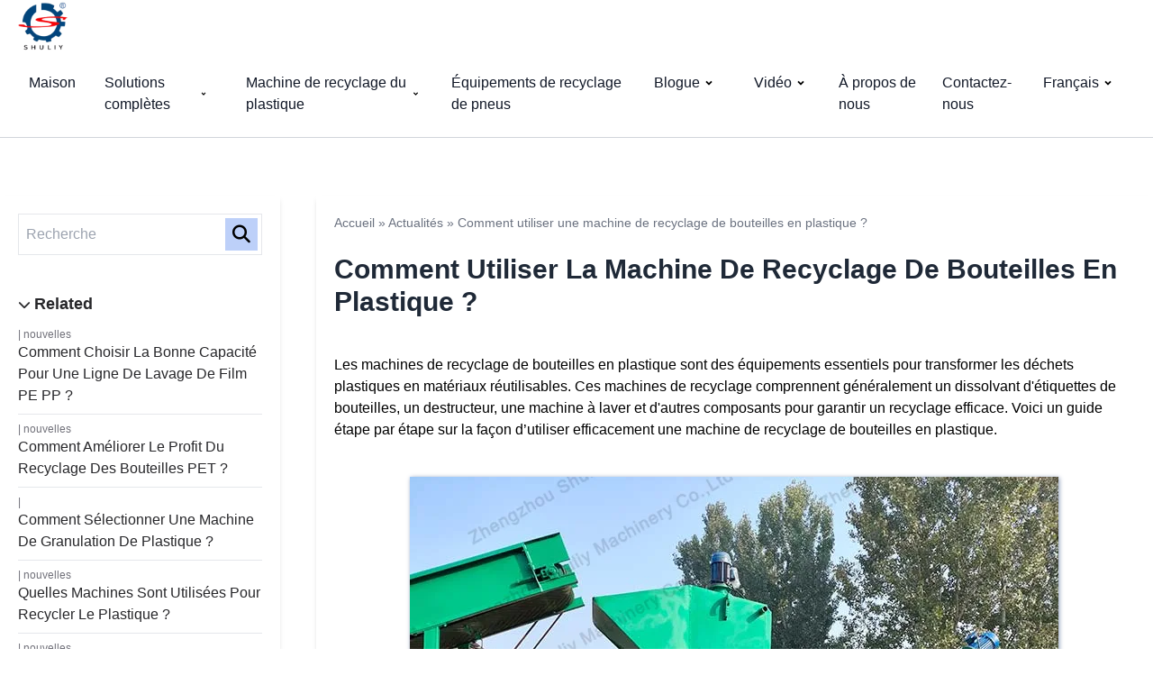

--- FILE ---
content_type: text/html; charset=UTF-8
request_url: https://plastic-machines.org/fr/info/how-to-use-plastic-bottle-recycling-machine/
body_size: 17797
content:
<!DOCTYPE html>  <html lang="fr-FR" prefix="og: https://ogp.me/ns#">    <head>      <meta charset="UTF-8">      <meta http-equiv="X-UA-Compatible" content="IE=edge">      <meta name="viewport" content="width=device-width, initial-scale=1.0">         <!-- Optimisation des moteurs de recherche par Rank Math PRO - https://rankmath.com/ --> <title>Comment utiliser la machine de recyclage de bouteilles en plastique ? - Machines en plastique Shuliy</title> <meta name="description" content="Les machines de recyclage de bouteilles en plastique sont des équipements essentiels pour transformer les déchets plastiques en matériaux réutilisables. Ces machines de recyclage comprennent généralement un"/> <meta name="robots" content="follow, index, max-snippet:-1, max-video-preview:-1, max-image-preview:large"/> <link rel="canonical" href="https://plastic-machines.org/fr/info/how-to-use-plastic-bottle-recycling-machine/" /> <meta property="og:locale" content="fr_FR" /> <meta property="og:type" content="article" /> <meta property="og:title" content="Comment utiliser la machine de recyclage de bouteilles en plastique ? - Machines en plastique Shuliy" /> <meta property="og:description" content="Les machines de recyclage de bouteilles en plastique sont des équipements essentiels pour transformer les déchets plastiques en matériaux réutilisables. Ces machines de recyclage comprennent généralement un" /> <meta property="og:url" content="https://plastic-machines.org/fr/info/how-to-use-plastic-bottle-recycling-machine/" /> <meta property="og:site_name" content="Machines en plastique Shuliy" /> <meta property="article:author" content="https://www.facebook.com/plastic.recycling.equipment.Shuliy/" /> <meta property="article:tag" content="comment" /> <meta property="og:updated_time" content="2024-12-27T11:09:33+08:00" /> <meta property="og:image" content="https://plastic-machines.org/wp-content/uploads/2023/10/crusher-machine.webp" /> <meta property="og:image:secure_url" content="https://plastic-machines.org/wp-content/uploads/2023/10/crusher-machine.webp" /> <meta property="og:image:width" content="720" /> <meta property="og:image:height" content="541" /> <meta property="og:image:alt" content="Machine de concassage d&#039;animaux de compagnie" /> <meta property="og:image:type" content="image/webp" /> <meta property="article:published_time" content="2024-03-07T14:05:04+08:00" /> <meta property="article:modified_time" content="2024-12-27T11:09:33+08:00" /> <meta name="twitter:card" content="summary_large_image" /> <meta name="twitter:title" content="Comment utiliser la machine de recyclage de bouteilles en plastique ? - Machines en plastique Shuliy" /> <meta name="twitter:description" content="Les machines de recyclage de bouteilles en plastique sont des équipements essentiels pour transformer les déchets plastiques en matériaux réutilisables. Ces machines de recyclage comprennent généralement un" /> <meta name="twitter:image" content="https://plastic-machines.org/wp-content/uploads/2023/10/crusher-machine.webp" /> <script type="application/ld+json" class="rank-math-schema-pro">{
    "@context": "https:\/\/schema.org",
    "@graph": [
        {
            "@type": "Organization",
            "@id": "https:\/\/plastic-machines.org\/fr\/#organization",
            "name": "Machines en plastique Shuliy",
            "url": "https:\/\/plastic-machines.org",
            "logo": {
                "@type": "ImageObject",
                "@id": "https:\/\/plastic-machines.org\/fr\/#logo",
                "url": "https:\/\/plastic-machines.org\/wp-content\/uploads\/2022\/07\/logo.webp",
                "contentUrl": "https:\/\/plastic-machines.org\/wp-content\/uploads\/2022\/07\/logo.webp",
                "caption": "Shuliy Plastic Machinery",
                "inLanguage": "fr-FR",
                "width": "160",
                "height": "160"
            }
        },
        {
            "@type": "WebSite",
            "@id": "https:\/\/plastic-machines.org\/fr\/#website",
            "url": "https:\/\/plastic-machines.org\/fr",
            "name": "Machines en plastique Shuliy",
            "publisher": {
                "@id": "https:\/\/plastic-machines.org\/fr\/#organization"
            },
            "inLanguage": "fr-FR"
        },
        {
            "@type": "ImageObject",
            "@id": "https:\/\/plastic-machines.org\/wp-content\/uploads\/2023\/10\/crusher-machine.webp",
            "url": "https:\/\/plastic-machines.org\/wp-content\/uploads\/2023\/10\/crusher-machine.webp",
            "width": "720",
            "height": "541",
            "caption": "PET crusher machine",
            "inLanguage": "fr-FR"
        },
        {
            "@type": "BreadcrumbList",
            "@id": "https:\/\/plastic-machines.org\/fr\/info\/how-to-use-plastic-bottle-recycling-machine\/#breadcrumb",
            "itemListElement": [
                {
                    "@type": "ListItem",
                    "position": "1",
                    "item": {
                        "@id": "https:\/\/plastic-machines.org",
                        "name": "Maison"
                    }
                },
                {
                    "@type": "ListItem",
                    "position": "2",
                    "item": {
                        "@id": "https:\/\/plastic-machines.org\/fr\/info-center\/news\/",
                        "name": "Nouvelles"
                    }
                },
                {
                    "@type": "ListItem",
                    "position": "3",
                    "item": {
                        "@id": "https:\/\/plastic-machines.org\/fr\/info\/how-to-use-plastic-bottle-recycling-machine\/",
                        "name": "Comment utiliser la machine de recyclage de bouteilles en plastique ?"
                    }
                }
            ]
        },
        {
            "@type": "WebPage",
            "@id": "https:\/\/plastic-machines.org\/fr\/info\/how-to-use-plastic-bottle-recycling-machine\/#webpage",
            "url": "https:\/\/plastic-machines.org\/fr\/info\/how-to-use-plastic-bottle-recycling-machine\/",
            "name": "Comment utiliser la machine de recyclage de bouteilles en plastique ? - Machines en plastique Shuliy",
            "datePublished": "2024-03-07T14:05:04+08:00",
            "dateModified": "2024-12-27T11:09:33+08:00",
            "isPartOf": {
                "@id": "https:\/\/plastic-machines.org\/fr\/#website"
            },
            "primaryImageOfPage": {
                "@id": "https:\/\/plastic-machines.org\/wp-content\/uploads\/2023\/10\/crusher-machine.webp"
            },
            "inLanguage": "fr-FR",
            "breadcrumb": {
                "@id": "https:\/\/plastic-machines.org\/fr\/info\/how-to-use-plastic-bottle-recycling-machine\/#breadcrumb"
            }
        },
        {
            "@type": "Person",
            "@id": "https:\/\/plastic-machines.org\/fr\/author\/admin\/",
            "name": "Ella",
            "url": "https:\/\/plastic-machines.org\/fr\/author\/admin\/",
            "image": {
                "@type": "ImageObject",
                "@id": "https:\/\/secure.gravatar.com\/avatar\/4519465c96aed6836180d374c8b4237df86dab07cf2b1d0309a7e653ebbc3317?s=96&amp;r=g",
                "url": "https:\/\/secure.gravatar.com\/avatar\/4519465c96aed6836180d374c8b4237df86dab07cf2b1d0309a7e653ebbc3317?s=96&amp;r=g",
                "caption": "Ella",
                "inLanguage": "fr-FR"
            },
            "sameAs": [
                "https:\/\/plastic-machines.org",
                "https:\/\/www.facebook.com\/plastic.recycling.equipment.Shuliy\/"
            ],
            "worksFor": {
                "@id": "https:\/\/plastic-machines.org\/fr\/#organization"
            }
        },
        {
            "@type": "Article",
            "headline": "How to use plastic bottle recycling machine? - Shuliy Plastic Machinery",
            "keywords": "How to use plastic bottle recycling machine",
            "datePublished": "2024-03-07T14:05:04+08:00",
            "dateModified": "2024-12-27T11:09:33+08:00",
            "author": {
                "@id": "https:\/\/plastic-machines.org\/fr\/author\/admin\/",
                "name": "Ella"
            },
            "publisher": {
                "@id": "https:\/\/plastic-machines.org\/fr\/#organization"
            },
            "description": "Les machines de recyclage de bouteilles en plastique sont des \u00e9quipements essentiels pour transformer les d\u00e9chets plastiques en mat\u00e9riaux r\u00e9utilisables. Ces machines de recyclage comprennent g\u00e9n\u00e9ralement un",
            "name": "Comment utiliser la machine de recyclage de bouteilles en plastique ? - Machines en plastique Shuliy",
            "@id": "https:\/\/plastic-machines.org\/fr\/info\/how-to-use-plastic-bottle-recycling-machine\/#richSnippet",
            "isPartOf": {
                "@id": "https:\/\/plastic-machines.org\/fr\/info\/how-to-use-plastic-bottle-recycling-machine\/#webpage"
            },
            "image": {
                "@id": "https:\/\/plastic-machines.org\/wp-content\/uploads\/2023\/10\/crusher-machine.webp"
            },
            "inLanguage": "fr-FR",
            "mainEntityOfPage": {
                "@id": "https:\/\/plastic-machines.org\/fr\/info\/how-to-use-plastic-bottle-recycling-machine\/#webpage"
            }
        }
    ]
}</script> <!-- /Extension Rank Math WordPress SEO -->  <link rel='dns-prefetch' href='//stats.plastic-machines.org' /> <link rel="alternate" title="oEmbed (JSON)" type="application/json+oembed" href="https://plastic-machines.org/fr/wp-json/oembed/1.0/embed?url=https%3A%2F%2Fplastic-machines.org%2Ffr%2Finfo%2Fhow-to-use-plastic-bottle-recycling-machine%2F" /> <link rel="alternate" title="oEmbed (XML)" type="text/xml+oembed" href="https://plastic-machines.org/fr/wp-json/oembed/1.0/embed?url=https%3A%2F%2Fplastic-machines.org%2Ffr%2Finfo%2Fhow-to-use-plastic-bottle-recycling-machine%2F&#038;format=xml" /> <style id='wp-img-auto-sizes-contain-inline-css'> img:is([sizes=auto i],[sizes^="auto," i]){contain-intrinsic-size:3000px 1500px} /*# sourceURL=wp-img-auto-sizes-contain-inline-css */ </style>  <style id='wp-emoji-styles-inline-css'>  	img.wp-smiley, img.emoji { 		display: inline !important; 		border: none !important; 		box-shadow: none !important; 		height: 1em !important; 		width: 1em !important; 		margin: 0 0.07em !important; 		vertical-align: -0.1em !important; 		background: none !important; 		padding: 0 !important; 	} /*# sourceURL=wp-emoji-styles-inline-css */ </style> <link rel='stylesheet' id='wp-block-library-css' href='https://plastic-machines.org/wp-includes/css/dist/block-library/style.min.css?ver=6.9' media='all' /> <style id='wp-block-image-inline-css'> .wp-block-image>a,.wp-block-image>figure>a{display:inline-block}.wp-block-image img{box-sizing:border-box;height:auto;max-width:100%;vertical-align:bottom}@media not (prefers-reduced-motion){.wp-block-image img.hide{visibility:hidden}.wp-block-image img.show{animation:show-content-image .4s}}.wp-block-image[style*=border-radius] img,.wp-block-image[style*=border-radius]>a{border-radius:inherit}.wp-block-image.has-custom-border img{box-sizing:border-box}.wp-block-image.aligncenter{text-align:center}.wp-block-image.alignfull>a,.wp-block-image.alignwide>a{width:100%}.wp-block-image.alignfull img,.wp-block-image.alignwide img{height:auto;width:100%}.wp-block-image .aligncenter,.wp-block-image .alignleft,.wp-block-image .alignright,.wp-block-image.aligncenter,.wp-block-image.alignleft,.wp-block-image.alignright{display:table}.wp-block-image .aligncenter>figcaption,.wp-block-image .alignleft>figcaption,.wp-block-image .alignright>figcaption,.wp-block-image.aligncenter>figcaption,.wp-block-image.alignleft>figcaption,.wp-block-image.alignright>figcaption{caption-side:bottom;display:table-caption}.wp-block-image .alignleft{float:left;margin:.5em 1em .5em 0}.wp-block-image .alignright{float:right;margin:.5em 0 .5em 1em}.wp-block-image .aligncenter{margin-left:auto;margin-right:auto}.wp-block-image :where(figcaption){margin-bottom:1em;margin-top:.5em}.wp-block-image.is-style-circle-mask img{border-radius:9999px}@supports ((-webkit-mask-image:none) or (mask-image:none)) or (-webkit-mask-image:none){.wp-block-image.is-style-circle-mask img{border-radius:0;-webkit-mask-image:url('data:image/svg+xml;utf8,<svg viewBox="0 0 100 100" xmlns="http://www.w3.org/2000/svg"><circle cx="50" cy="50" r="50"/></svg>');mask-image:url('data:image/svg+xml;utf8,<svg viewBox="0 0 100 100" xmlns="http://www.w3.org/2000/svg"><circle cx="50" cy="50" r="50"/></svg>');mask-mode:alpha;-webkit-mask-position:center;mask-position:center;-webkit-mask-repeat:no-repeat;mask-repeat:no-repeat;-webkit-mask-size:contain;mask-size:contain}}:root :where(.wp-block-image.is-style-rounded img,.wp-block-image .is-style-rounded img){border-radius:9999px}.wp-block-image figure{margin:0}.wp-lightbox-container{display:flex;flex-direction:column;position:relative}.wp-lightbox-container img{cursor:zoom-in}.wp-lightbox-container img:hover+button{opacity:1}.wp-lightbox-container button{align-items:center;backdrop-filter:blur(16px) saturate(180%);background-color:#5a5a5a40;border:none;border-radius:4px;cursor:zoom-in;display:flex;height:20px;justify-content:center;opacity:0;padding:0;position:absolute;right:16px;text-align:center;top:16px;width:20px;z-index:100}@media not (prefers-reduced-motion){.wp-lightbox-container button{transition:opacity .2s ease}}.wp-lightbox-container button:focus-visible{outline:3px auto #5a5a5a40;outline:3px auto -webkit-focus-ring-color;outline-offset:3px}.wp-lightbox-container button:hover{cursor:pointer;opacity:1}.wp-lightbox-container button:focus{opacity:1}.wp-lightbox-container button:focus,.wp-lightbox-container button:hover,.wp-lightbox-container button:not(:hover):not(:active):not(.has-background){background-color:#5a5a5a40;border:none}.wp-lightbox-overlay{box-sizing:border-box;cursor:zoom-out;height:100vh;left:0;overflow:hidden;position:fixed;top:0;visibility:hidden;width:100%;z-index:100000}.wp-lightbox-overlay .close-button{align-items:center;cursor:pointer;display:flex;justify-content:center;min-height:40px;min-width:40px;padding:0;position:absolute;right:calc(env(safe-area-inset-right) + 16px);top:calc(env(safe-area-inset-top) + 16px);z-index:5000000}.wp-lightbox-overlay .close-button:focus,.wp-lightbox-overlay .close-button:hover,.wp-lightbox-overlay .close-button:not(:hover):not(:active):not(.has-background){background:none;border:none}.wp-lightbox-overlay .lightbox-image-container{height:var(--wp--lightbox-container-height);left:50%;overflow:hidden;position:absolute;top:50%;transform:translate(-50%,-50%);transform-origin:top left;width:var(--wp--lightbox-container-width);z-index:9999999999}.wp-lightbox-overlay .wp-block-image{align-items:center;box-sizing:border-box;display:flex;height:100%;justify-content:center;margin:0;position:relative;transform-origin:0 0;width:100%;z-index:3000000}.wp-lightbox-overlay .wp-block-image img{height:var(--wp--lightbox-image-height);min-height:var(--wp--lightbox-image-height);min-width:var(--wp--lightbox-image-width);width:var(--wp--lightbox-image-width)}.wp-lightbox-overlay .wp-block-image figcaption{display:none}.wp-lightbox-overlay button{background:none;border:none}.wp-lightbox-overlay .scrim{background-color:#fff;height:100%;opacity:.9;position:absolute;width:100%;z-index:2000000}.wp-lightbox-overlay.active{visibility:visible}@media not (prefers-reduced-motion){.wp-lightbox-overlay.active{animation:turn-on-visibility .25s both}.wp-lightbox-overlay.active img{animation:turn-on-visibility .35s both}.wp-lightbox-overlay.show-closing-animation:not(.active){animation:turn-off-visibility .35s both}.wp-lightbox-overlay.show-closing-animation:not(.active) img{animation:turn-off-visibility .25s both}.wp-lightbox-overlay.zoom.active{animation:none;opacity:1;visibility:visible}.wp-lightbox-overlay.zoom.active .lightbox-image-container{animation:lightbox-zoom-in .4s}.wp-lightbox-overlay.zoom.active .lightbox-image-container img{animation:none}.wp-lightbox-overlay.zoom.active .scrim{animation:turn-on-visibility .4s forwards}.wp-lightbox-overlay.zoom.show-closing-animation:not(.active){animation:none}.wp-lightbox-overlay.zoom.show-closing-animation:not(.active) .lightbox-image-container{animation:lightbox-zoom-out .4s}.wp-lightbox-overlay.zoom.show-closing-animation:not(.active) .lightbox-image-container img{animation:none}.wp-lightbox-overlay.zoom.show-closing-animation:not(.active) .scrim{animation:turn-off-visibility .4s forwards}}@keyframes show-content-image{0%{visibility:hidden}99%{visibility:hidden}to{visibility:visible}}@keyframes turn-on-visibility{0%{opacity:0}to{opacity:1}}@keyframes turn-off-visibility{0%{opacity:1;visibility:visible}99%{opacity:0;visibility:visible}to{opacity:0;visibility:hidden}}@keyframes lightbox-zoom-in{0%{transform:translate(calc((-100vw + var(--wp--lightbox-scrollbar-width))/2 + var(--wp--lightbox-initial-left-position)),calc(-50vh + var(--wp--lightbox-initial-top-position))) scale(var(--wp--lightbox-scale))}to{transform:translate(-50%,-50%) scale(1)}}@keyframes lightbox-zoom-out{0%{transform:translate(-50%,-50%) scale(1);visibility:visible}99%{visibility:visible}to{transform:translate(calc((-100vw + var(--wp--lightbox-scrollbar-width))/2 + var(--wp--lightbox-initial-left-position)),calc(-50vh + var(--wp--lightbox-initial-top-position))) scale(var(--wp--lightbox-scale));visibility:hidden}} /*# sourceURL=https://plastic-machines.org/wp-includes/blocks/image/style.min.css */ </style> <style id='wp-block-image-theme-inline-css'> :root :where(.wp-block-image figcaption){color:#555;font-size:13px;text-align:center}.is-dark-theme :root :where(.wp-block-image figcaption){color:#ffffffa6}.wp-block-image{margin:0 0 1em} /*# sourceURL=https://plastic-machines.org/wp-includes/blocks/image/theme.min.css */ </style> <style id='wp-block-paragraph-inline-css'> .is-small-text{font-size:.875em}.is-regular-text{font-size:1em}.is-large-text{font-size:2.25em}.is-larger-text{font-size:3em}.has-drop-cap:not(:focus):first-letter{float:left;font-size:8.4em;font-style:normal;font-weight:100;line-height:.68;margin:.05em .1em 0 0;text-transform:uppercase}body.rtl .has-drop-cap:not(:focus):first-letter{float:none;margin-left:.1em}p.has-drop-cap.has-background{overflow:hidden}:root :where(p.has-background){padding:1.25em 2.375em}:where(p.has-text-color:not(.has-link-color)) a{color:inherit}p.has-text-align-left[style*="writing-mode:vertical-lr"],p.has-text-align-right[style*="writing-mode:vertical-rl"]{rotate:180deg} /*# sourceURL=https://plastic-machines.org/wp-includes/blocks/paragraph/style.min.css */ </style> <style id='global-styles-inline-css'> :root{--wp--preset--aspect-ratio--square: 1;--wp--preset--aspect-ratio--4-3: 4/3;--wp--preset--aspect-ratio--3-4: 3/4;--wp--preset--aspect-ratio--3-2: 3/2;--wp--preset--aspect-ratio--2-3: 2/3;--wp--preset--aspect-ratio--16-9: 16/9;--wp--preset--aspect-ratio--9-16: 9/16;--wp--preset--color--black: #000000;--wp--preset--color--cyan-bluish-gray: #abb8c3;--wp--preset--color--white: #ffffff;--wp--preset--color--pale-pink: #f78da7;--wp--preset--color--vivid-red: #cf2e2e;--wp--preset--color--luminous-vivid-orange: #ff6900;--wp--preset--color--luminous-vivid-amber: #fcb900;--wp--preset--color--light-green-cyan: #7bdcb5;--wp--preset--color--vivid-green-cyan: #00d084;--wp--preset--color--pale-cyan-blue: #8ed1fc;--wp--preset--color--vivid-cyan-blue: #0693e3;--wp--preset--color--vivid-purple: #9b51e0;--wp--preset--gradient--vivid-cyan-blue-to-vivid-purple: linear-gradient(135deg,rgb(6,147,227) 0%,rgb(155,81,224) 100%);--wp--preset--gradient--light-green-cyan-to-vivid-green-cyan: linear-gradient(135deg,rgb(122,220,180) 0%,rgb(0,208,130) 100%);--wp--preset--gradient--luminous-vivid-amber-to-luminous-vivid-orange: linear-gradient(135deg,rgb(252,185,0) 0%,rgb(255,105,0) 100%);--wp--preset--gradient--luminous-vivid-orange-to-vivid-red: linear-gradient(135deg,rgb(255,105,0) 0%,rgb(207,46,46) 100%);--wp--preset--gradient--very-light-gray-to-cyan-bluish-gray: linear-gradient(135deg,rgb(238,238,238) 0%,rgb(169,184,195) 100%);--wp--preset--gradient--cool-to-warm-spectrum: linear-gradient(135deg,rgb(74,234,220) 0%,rgb(151,120,209) 20%,rgb(207,42,186) 40%,rgb(238,44,130) 60%,rgb(251,105,98) 80%,rgb(254,248,76) 100%);--wp--preset--gradient--blush-light-purple: linear-gradient(135deg,rgb(255,206,236) 0%,rgb(152,150,240) 100%);--wp--preset--gradient--blush-bordeaux: linear-gradient(135deg,rgb(254,205,165) 0%,rgb(254,45,45) 50%,rgb(107,0,62) 100%);--wp--preset--gradient--luminous-dusk: linear-gradient(135deg,rgb(255,203,112) 0%,rgb(199,81,192) 50%,rgb(65,88,208) 100%);--wp--preset--gradient--pale-ocean: linear-gradient(135deg,rgb(255,245,203) 0%,rgb(182,227,212) 50%,rgb(51,167,181) 100%);--wp--preset--gradient--electric-grass: linear-gradient(135deg,rgb(202,248,128) 0%,rgb(113,206,126) 100%);--wp--preset--gradient--midnight: linear-gradient(135deg,rgb(2,3,129) 0%,rgb(40,116,252) 100%);--wp--preset--font-size--small: 13px;--wp--preset--font-size--medium: 20px;--wp--preset--font-size--large: 36px;--wp--preset--font-size--x-large: 42px;--wp--preset--spacing--20: 0.44rem;--wp--preset--spacing--30: 0.67rem;--wp--preset--spacing--40: 1rem;--wp--preset--spacing--50: 1.5rem;--wp--preset--spacing--60: 2.25rem;--wp--preset--spacing--70: 3.38rem;--wp--preset--spacing--80: 5.06rem;--wp--preset--shadow--natural: 6px 6px 9px rgba(0, 0, 0, 0.2);--wp--preset--shadow--deep: 12px 12px 50px rgba(0, 0, 0, 0.4);--wp--preset--shadow--sharp: 6px 6px 0px rgba(0, 0, 0, 0.2);--wp--preset--shadow--outlined: 6px 6px 0px -3px rgb(255, 255, 255), 6px 6px rgb(0, 0, 0);--wp--preset--shadow--crisp: 6px 6px 0px rgb(0, 0, 0);}:where(.is-layout-flex){gap: 0.5em;}:where(.is-layout-grid){gap: 0.5em;}body .is-layout-flex{display: flex;}.is-layout-flex{flex-wrap: wrap;align-items: center;}.is-layout-flex > :is(*, div){margin: 0;}body .is-layout-grid{display: grid;}.is-layout-grid > :is(*, div){margin: 0;}:where(.wp-block-columns.is-layout-flex){gap: 2em;}:where(.wp-block-columns.is-layout-grid){gap: 2em;}:where(.wp-block-post-template.is-layout-flex){gap: 1.25em;}:where(.wp-block-post-template.is-layout-grid){gap: 1.25em;}.has-black-color{color: var(--wp--preset--color--black) !important;}.has-cyan-bluish-gray-color{color: var(--wp--preset--color--cyan-bluish-gray) !important;}.has-white-color{color: var(--wp--preset--color--white) !important;}.has-pale-pink-color{color: var(--wp--preset--color--pale-pink) !important;}.has-vivid-red-color{color: var(--wp--preset--color--vivid-red) !important;}.has-luminous-vivid-orange-color{color: var(--wp--preset--color--luminous-vivid-orange) !important;}.has-luminous-vivid-amber-color{color: var(--wp--preset--color--luminous-vivid-amber) !important;}.has-light-green-cyan-color{color: var(--wp--preset--color--light-green-cyan) !important;}.has-vivid-green-cyan-color{color: var(--wp--preset--color--vivid-green-cyan) !important;}.has-pale-cyan-blue-color{color: var(--wp--preset--color--pale-cyan-blue) !important;}.has-vivid-cyan-blue-color{color: var(--wp--preset--color--vivid-cyan-blue) !important;}.has-vivid-purple-color{color: var(--wp--preset--color--vivid-purple) !important;}.has-black-background-color{background-color: var(--wp--preset--color--black) !important;}.has-cyan-bluish-gray-background-color{background-color: var(--wp--preset--color--cyan-bluish-gray) !important;}.has-white-background-color{background-color: var(--wp--preset--color--white) !important;}.has-pale-pink-background-color{background-color: var(--wp--preset--color--pale-pink) !important;}.has-vivid-red-background-color{background-color: var(--wp--preset--color--vivid-red) !important;}.has-luminous-vivid-orange-background-color{background-color: var(--wp--preset--color--luminous-vivid-orange) !important;}.has-luminous-vivid-amber-background-color{background-color: var(--wp--preset--color--luminous-vivid-amber) !important;}.has-light-green-cyan-background-color{background-color: var(--wp--preset--color--light-green-cyan) !important;}.has-vivid-green-cyan-background-color{background-color: var(--wp--preset--color--vivid-green-cyan) !important;}.has-pale-cyan-blue-background-color{background-color: var(--wp--preset--color--pale-cyan-blue) !important;}.has-vivid-cyan-blue-background-color{background-color: var(--wp--preset--color--vivid-cyan-blue) !important;}.has-vivid-purple-background-color{background-color: var(--wp--preset--color--vivid-purple) !important;}.has-black-border-color{border-color: var(--wp--preset--color--black) !important;}.has-cyan-bluish-gray-border-color{border-color: var(--wp--preset--color--cyan-bluish-gray) !important;}.has-white-border-color{border-color: var(--wp--preset--color--white) !important;}.has-pale-pink-border-color{border-color: var(--wp--preset--color--pale-pink) !important;}.has-vivid-red-border-color{border-color: var(--wp--preset--color--vivid-red) !important;}.has-luminous-vivid-orange-border-color{border-color: var(--wp--preset--color--luminous-vivid-orange) !important;}.has-luminous-vivid-amber-border-color{border-color: var(--wp--preset--color--luminous-vivid-amber) !important;}.has-light-green-cyan-border-color{border-color: var(--wp--preset--color--light-green-cyan) !important;}.has-vivid-green-cyan-border-color{border-color: var(--wp--preset--color--vivid-green-cyan) !important;}.has-pale-cyan-blue-border-color{border-color: var(--wp--preset--color--pale-cyan-blue) !important;}.has-vivid-cyan-blue-border-color{border-color: var(--wp--preset--color--vivid-cyan-blue) !important;}.has-vivid-purple-border-color{border-color: var(--wp--preset--color--vivid-purple) !important;}.has-vivid-cyan-blue-to-vivid-purple-gradient-background{background: var(--wp--preset--gradient--vivid-cyan-blue-to-vivid-purple) !important;}.has-light-green-cyan-to-vivid-green-cyan-gradient-background{background: var(--wp--preset--gradient--light-green-cyan-to-vivid-green-cyan) !important;}.has-luminous-vivid-amber-to-luminous-vivid-orange-gradient-background{background: var(--wp--preset--gradient--luminous-vivid-amber-to-luminous-vivid-orange) !important;}.has-luminous-vivid-orange-to-vivid-red-gradient-background{background: var(--wp--preset--gradient--luminous-vivid-orange-to-vivid-red) !important;}.has-very-light-gray-to-cyan-bluish-gray-gradient-background{background: var(--wp--preset--gradient--very-light-gray-to-cyan-bluish-gray) !important;}.has-cool-to-warm-spectrum-gradient-background{background: var(--wp--preset--gradient--cool-to-warm-spectrum) !important;}.has-blush-light-purple-gradient-background{background: var(--wp--preset--gradient--blush-light-purple) !important;}.has-blush-bordeaux-gradient-background{background: var(--wp--preset--gradient--blush-bordeaux) !important;}.has-luminous-dusk-gradient-background{background: var(--wp--preset--gradient--luminous-dusk) !important;}.has-pale-ocean-gradient-background{background: var(--wp--preset--gradient--pale-ocean) !important;}.has-electric-grass-gradient-background{background: var(--wp--preset--gradient--electric-grass) !important;}.has-midnight-gradient-background{background: var(--wp--preset--gradient--midnight) !important;}.has-small-font-size{font-size: var(--wp--preset--font-size--small) !important;}.has-medium-font-size{font-size: var(--wp--preset--font-size--medium) !important;}.has-large-font-size{font-size: var(--wp--preset--font-size--large) !important;}.has-x-large-font-size{font-size: var(--wp--preset--font-size--x-large) !important;} /*# sourceURL=global-styles-inline-css */ </style>  <style id='classic-theme-styles-inline-css'> /*! This file is auto-generated */ .wp-block-button__link{color:#fff;background-color:#32373c;border-radius:9999px;box-shadow:none;text-decoration:none;padding:calc(.667em + 2px) calc(1.333em + 2px);font-size:1.125em}.wp-block-file__button{background:#32373c;color:#fff;text-decoration:none} /*# sourceURL=/wp-includes/css/classic-themes.min.css */ </style> <link rel='stylesheet' id='kk-star-ratings-css' href='https://plastic-machines.org/wp-content/plugins/kk-star-ratings/src/core/public/css/kk-star-ratings.min.css?ver=5.4.10.3' media='all' /> <link rel='stylesheet' id='trp-language-switcher-style-css' href='https://plastic-machines.org/wp-content/plugins/translatepress-multilingual/assets/css/trp-language-switcher.css?ver=3.0.7' media='all' /> <link rel='stylesheet' id='livechat-style-css' href='https://plastic-machines.org/wp-content/plugins/livechat/assets/css/livechat.css?ver=1758007481' media='all' /> <link rel='stylesheet' id='intl-tel-input-style-css' href='https://plastic-machines.org/wp-content/plugins/livechat/assets/css/intlTelInput.min.css?ver=1758007481' media='all' /> <link rel='stylesheet' id='shuliy-main-style-css' href='https://plastic-machines.org/wp-content/themes/greenhouse/assets/css/mainstyle.css?ver=1732781416' media='all' /> <style id='kadence-blocks-global-variables-inline-css'> :root {--global-kb-font-size-sm:clamp(0.8rem, 0.73rem + 0.217vw, 0.9rem);--global-kb-font-size-md:clamp(1.1rem, 0.995rem + 0.326vw, 1.25rem);--global-kb-font-size-lg:clamp(1.75rem, 1.576rem + 0.543vw, 2rem);--global-kb-font-size-xl:clamp(2.25rem, 1.728rem + 1.63vw, 3rem);--global-kb-font-size-xxl:clamp(2.5rem, 1.456rem + 3.26vw, 4rem);--global-kb-font-size-xxxl:clamp(2.75rem, 0.489rem + 7.065vw, 6rem);}:root {--global-palette1: #3182CE;--global-palette2: #2B6CB0;--global-palette3: #1A202C;--global-palette4: #2D3748;--global-palette5: #4A5568;--global-palette6: #718096;--global-palette7: #EDF2F7;--global-palette8: #F7FAFC;--global-palette9: #ffffff;} /*# sourceURL=kadence-blocks-global-variables-inline-css */ </style> <script src="https://plastic-machines.org/wp-includes/js/jquery/jquery.min.js?ver=3.7.1" id="jquery-core-js"></script> <script src="https://plastic-machines.org/wp-includes/js/jquery/jquery-migrate.min.js?ver=3.4.1" id="jquery-migrate-js"></script> <script defer data-domain='plastic-machines.org/fr' data-api='https://stats.plastic-machines.org/api/event' data-cfasync='false' src="https://stats.plastic-machines.org/js/plausible.outbound-links.js?ver=2.5.0" id="plausible-analytics-js"></script> <script id="plausible-analytics-js-after">
window.plausible = window.plausible || function() { (window.plausible.q = window.plausible.q || []).push(arguments) }
//# sourceURL=plausible-analytics-js-after
</script> <script src="https://plastic-machines.org/wp-content/plugins/livechat/assets/js/intlTelInput.min.js?ver=1758007481" id="intl-tel-input-func-js"></script> <link rel="https://api.w.org/" href="https://plastic-machines.org/fr/wp-json/" /><link rel="alternate" title="JSON" type="application/json" href="https://plastic-machines.org/fr/wp-json/wp/v2/info/1216" /><link rel="EditURI" type="application/rsd+xml" title="RSD" href="https://plastic-machines.org/xmlrpc.php?rsd" /> <meta name="generator" content="WordPress 6.9" /> <link rel='shortlink' href='https://plastic-machines.org/fr/?p=1216' /> <link rel="alternate" hreflang="en-US" href="https://plastic-machines.org/info/how-to-use-plastic-bottle-recycling-machine/"/> <link rel="alternate" hreflang="fr-FR" href="https://plastic-machines.org/fr/info/how-to-use-plastic-bottle-recycling-machine/"/> <link rel="alternate" hreflang="es-ES" href="https://plastic-machines.org/es/info/how-to-use-plastic-bottle-recycling-machine/"/> <link rel="alternate" hreflang="pt-PT" href="https://plastic-machines.org/pt/info/how-to-use-plastic-bottle-recycling-machine/"/> <link rel="alternate" hreflang="ar" href="https://plastic-machines.org/ar/info/how-to-use-plastic-bottle-recycling-machine/"/> <link rel="alternate" hreflang="ru-RU" href="https://plastic-machines.org/ru/info/how-to-use-plastic-bottle-recycling-machine/"/> <link rel="alternate" hreflang="zh-CN" href="https://plastic-machines.org/zh/info/how-to-use-plastic-bottle-recycling-machine/"/> <link rel="alternate" hreflang="de-DE" href="https://plastic-machines.org/de/info/how-to-use-plastic-bottle-recycling-machine/"/> <link rel="alternate" hreflang="tr-TR" href="https://plastic-machines.org/tr/info/how-to-use-plastic-bottle-recycling-machine/"/> <link rel="alternate" hreflang="vi" href="https://plastic-machines.org/vi/info/how-to-use-plastic-bottle-recycling-machine/"/> <link rel="alternate" hreflang="ja" href="https://plastic-machines.org/ja/info/how-to-use-plastic-bottle-recycling-machine/"/> <link rel="alternate" hreflang="sw" href="https://plastic-machines.org/sw/info/how-to-use-plastic-bottle-recycling-machine/"/> <link rel="alternate" hreflang="en" href="https://plastic-machines.org/info/how-to-use-plastic-bottle-recycling-machine/"/> <link rel="alternate" hreflang="fr" href="https://plastic-machines.org/fr/info/how-to-use-plastic-bottle-recycling-machine/"/> <link rel="alternate" hreflang="es" href="https://plastic-machines.org/es/info/how-to-use-plastic-bottle-recycling-machine/"/> <link rel="alternate" hreflang="pt" href="https://plastic-machines.org/pt/info/how-to-use-plastic-bottle-recycling-machine/"/> <link rel="alternate" hreflang="ru" href="https://plastic-machines.org/ru/info/how-to-use-plastic-bottle-recycling-machine/"/> <link rel="alternate" hreflang="zh" href="https://plastic-machines.org/zh/info/how-to-use-plastic-bottle-recycling-machine/"/> <link rel="alternate" hreflang="de" href="https://plastic-machines.org/de/info/how-to-use-plastic-bottle-recycling-machine/"/> <link rel="alternate" hreflang="tr" href="https://plastic-machines.org/tr/info/how-to-use-plastic-bottle-recycling-machine/"/> <link rel="icon" href="https://plastic-machines.org/wp-content/uploads/2024/10/cropped-lALPDhJzwUY2o_vNAoDNAoA_640_640-32x32.png" sizes="32x32" /> <link rel="icon" href="https://plastic-machines.org/wp-content/uploads/2024/10/cropped-lALPDhJzwUY2o_vNAoDNAoA_640_640-192x192.png" sizes="192x192" /> <link rel="apple-touch-icon" href="https://plastic-machines.org/wp-content/uploads/2024/10/cropped-lALPDhJzwUY2o_vNAoDNAoA_640_640-180x180.png" /> <meta name="msapplication-TileImage" content="https://plastic-machines.org/wp-content/uploads/2024/10/cropped-lALPDhJzwUY2o_vNAoDNAoA_640_640-270x270.png" /> </head>    <body>            <section class="border-b border-b-gray-300">          <header class="relative z-50">                <div class="container mx-auto flex px-5 flex-wrap justify-between items-center">                    <a href="https://plastic-machines.org/fr" class="flex items-center">                      <img style="width: 56px;height: auto;" class="" src="https://plastic-machines.org/wp-content/uploads/2022/07/logo.webp" alt="logo">                  </a>                    <div id="btn-toggle-header-menu" data-target="#mainNav" class="flex lg:hidden">                      <button class="flex items-center border-0 px-3 py-6 focus:outline-none !bg-transparent bg-white rounded text-base">                          <svg xmlns="http://www.w3.org/2000/svg" class="h-6 w-6" fill="none" viewbox="0 0 24 24" stroke="currentColor" stroke-width="2">                              <path stroke-linecap="round" stroke-linejoin="round" d="M4 6h16M4 12h16m-7 6h7" />                          </svg>                      </button>                  </div>                    <!-- nav content -->                                      <nav id="header-menu" class="hidden lg:flex flex-col w-full lg:w-max lg:flex-row">                                                        <!-- lv1 no children -->                                                              <div class="flex relative parent-menu">                                      <a href="/fr/" class="text-gray-900 hover:text-gray-600 px-3 py-6 hover:underline underline-offset-8">                                          Maison                                    </a>                                  </div>                                                                                      <!-- lv1 no children -->                                                                <!-- lv1 with children -->                                  <div class="flex flex-col relative group parent-menu has-child">                                        <!-- lv1 link -->                                      <a data-permalink="https://plastic-machines.org/fr/products/plastic-recycling-lines/" href="https://plastic-machines.org/fr/products/plastic-recycling-lines/" class="flex items-center text-gray-900 group-hover:underline underline-offset-8 px-3 py-6 lg:px-5">                                          Solutions complètes                                        <svg class="w-5 h-5" xmlns="http://www.w3.org/2000/svg" viewbox="0 0 24 24">                                              <path d="M12 15.0006L7.75732 10.758L9.17154 9.34375L12 12.1722L14.8284 9.34375L16.2426 10.758L12 15.0006Z"></path>                                          </svg>                                      </a>                                        <!-- lv1 children -->                                      <div class="son-menu hidden group-hover:flex flex-col px-5 py-3 w-full lg:w-max divide-y divide-gray-200 rounded overflow-hidden static lg:absolute left-0 top-16 bg-white shadow-xl">                                                                                        <a href="https://plastic-machines.org/fr/product/plastic-granulating-line/" class="son-menu-item w-full py-2 hover:font-semibold">                                                  Machine de recyclage plastique pour ligne de granulation de sacs en film PP PE                                              </a>                                                                                      <a href="https://plastic-machines.org/fr/product/plastic-recycling-granulating-line/" class="son-menu-item w-full py-2 hover:font-semibold">                                                  Ligne de granulation de recyclage du plastique pour les plastiques PP HDPE                                              </a>                                                                                      <a href="https://plastic-machines.org/fr/product/ligne-de-recyclage-de-bouteilles-en-pet/" class="son-menu-item w-full py-2 hover:font-semibold">                                                  Ligne de recyclage de bouteilles PET                                              </a>                                                                                      <a href="https://plastic-machines.org/fr/product/plastic-foam-pelletizing-line/" class="son-menu-item w-full py-2 hover:font-semibold">                                                  Ligne de pelletisation de mousse plastique pour le recyclage du polystyrène                                              </a>                                                                                      <a href="https://plastic-machines.org/fr/product/fully-automatic-tire-recycling-line/" class="son-menu-item w-full py-2 hover:font-semibold">                                                  Ligne de recyclage de pneus entièrement automatique                                              </a>                                                                                      <a href="https://plastic-machines.org/fr/product/semi-auto-tire-recycling-plant/" class="son-menu-item w-full py-2 hover:font-semibold">                                                  Installation semi-automatique de recyclage de pneus pour la production de poudre de caoutchouc                                              </a>                                                                                </div>                                    </div>                                                                                        <!-- lv1 no children -->                                                                <!-- lv1 with children -->                                  <div class="flex flex-col relative group parent-menu has-child">                                        <!-- lv1 link -->                                      <a data-permalink="https://plastic-machines.org/fr/product/" href="https://plastic-machines.org/fr/product/" class="flex items-center text-gray-900 group-hover:underline underline-offset-8 px-3 py-6 lg:px-5">                                          Machine de recyclage du plastique                                        <svg class="w-5 h-5" xmlns="http://www.w3.org/2000/svg" viewbox="0 0 24 24">                                              <path d="M12 15.0006L7.75732 10.758L9.17154 9.34375L12 12.1722L14.8284 9.34375L16.2426 10.758L12 15.0006Z"></path>                                          </svg>                                      </a>                                        <!-- lv1 children -->                                      <div class="son-menu hidden group-hover:flex flex-col px-5 py-3 w-full lg:w-max divide-y divide-gray-200 rounded overflow-hidden static lg:absolute left-0 top-16 bg-white shadow-xl">                                                                                        <a href="https://plastic-machines.org/fr/products/plastic-pelletizer/" class="son-menu-item w-full py-2 hover:font-semibold">                                                  Pelletiseur en plastique                                              </a>                                                                                      <a href="https://plastic-machines.org/fr/products/plastic-cleaning-drying-equipment/" class="son-menu-item w-full py-2 hover:font-semibold">                                                  Équipement de nettoyage et de séchage du plastique                                              </a>                                                                                      <a href="https://plastic-machines.org/fr/products/plastic-crushing-equipment/" class="son-menu-item w-full py-2 hover:font-semibold">                                                  Équipement de concassage de plastique                                              </a>                                                                                      <a href="https://plastic-machines.org/fr/products/separation-technology/" class="son-menu-item w-full py-2 hover:font-semibold">                                                  Technologie de séparation                                              </a>                                                                                      <a href="https://plastic-machines.org/fr/products/plastic-baler/" class="son-menu-item w-full py-2 hover:font-semibold">                                                  Presse à balles en plastique                                              </a>                                                                                </div>                                    </div>                                                                                        <!-- lv1 no children -->                                                              <div class="flex relative parent-menu">                                      <a href="https://plastic-machines.org/fr/products/tire-recycling/" class="text-gray-900 hover:text-gray-600 px-3 py-6 hover:underline underline-offset-8">                                          Équipements de recyclage de pneus                                    </a>                                  </div>                                                                                      <!-- lv1 no children -->                                                                <!-- lv1 with children -->                                  <div class="flex flex-col relative group parent-menu has-child">                                        <!-- lv1 link -->                                      <a data-permalink="https://plastic-machines.org/fr/info-center/blog/" href="https://plastic-machines.org/fr/info-center/blog/" class="flex items-center text-gray-900 group-hover:underline underline-offset-8 px-3 py-6 lg:px-5">                                          Blogue                                        <svg class="w-5 h-5" xmlns="http://www.w3.org/2000/svg" viewbox="0 0 24 24">                                              <path d="M12 15.0006L7.75732 10.758L9.17154 9.34375L12 12.1722L14.8284 9.34375L16.2426 10.758L12 15.0006Z"></path>                                          </svg>                                      </a>                                        <!-- lv1 children -->                                      <div class="son-menu hidden group-hover:flex flex-col px-5 py-3 w-full lg:w-max divide-y divide-gray-200 rounded overflow-hidden static lg:absolute left-0 top-16 bg-white shadow-xl">                                                                                        <a href="https://plastic-machines.org/fr/info-center/cases/" class="son-menu-item w-full py-2 hover:font-semibold">                                                  Cas                                              </a>                                                                                      <a href="https://plastic-machines.org/fr/info-center/news/" class="son-menu-item w-full py-2 hover:font-semibold">                                                  Nouvelles                                              </a>                                                                                </div>                                    </div>                                                                                        <!-- lv1 no children -->                                                                <!-- lv1 with children -->                                  <div class="flex flex-col relative group parent-menu has-child">                                        <!-- lv1 link -->                                      <a data-permalink="https://plastic-machines.org/fr/video/" href="https://plastic-machines.org/fr/video/" class="flex items-center text-gray-900 group-hover:underline underline-offset-8 px-3 py-6 lg:px-5">                                          Vidéo                                        <svg class="w-5 h-5" xmlns="http://www.w3.org/2000/svg" viewbox="0 0 24 24">                                              <path d="M12 15.0006L7.75732 10.758L9.17154 9.34375L12 12.1722L14.8284 9.34375L16.2426 10.758L12 15.0006Z"></path>                                          </svg>                                      </a>                                        <!-- lv1 children -->                                      <div class="son-menu hidden group-hover:flex flex-col px-5 py-3 w-full lg:w-max divide-y divide-gray-200 rounded overflow-hidden static lg:absolute left-0 top-16 bg-white shadow-xl">                                                                                        <a href="https://plastic-machines.org/fr/plastic-crushing/" class="son-menu-item w-full py-2 hover:font-semibold">                                                  Concassage de plastique                                              </a>                                                                                      <a href="https://plastic-machines.org/fr/plastic-pelletizing/" class="son-menu-item w-full py-2 hover:font-semibold">                                                  Pelletisation du plastique                                              </a>                                                                                      <a href="https://plastic-machines.org/fr/styrofoam-recycling/" class="son-menu-item w-full py-2 hover:font-semibold">                                                  Recyclage de la mousse de polystyrène                                              </a>                                                                                      <a href="https://plastic-machines.org/fr/pet-bottle-recycling-project/" class="son-menu-item w-full py-2 hover:font-semibold">                                                  Projet de recyclage de bouteilles PET                                              </a>                                                                                </div>                                    </div>                                                                                        <!-- lv1 no children -->                                                              <div class="flex relative parent-menu">                                      <a href="https://plastic-machines.org/fr/about/" class="text-gray-900 hover:text-gray-600 px-3 py-6 hover:underline underline-offset-8">                                          À propos de nous                                    </a>                                  </div>                                                                                      <!-- lv1 no children -->                                                              <div class="flex relative parent-menu">                                      <a href="https://plastic-machines.org/fr/contact/" class="text-gray-900 hover:text-gray-600 px-3 py-6 hover:underline underline-offset-8">                                          Contactez-nous                                    </a>                                  </div>                                                                                      <!-- lv1 no children -->                                                                <!-- lv1 with children -->                                  <div class="flex flex-col relative group parent-menu has-child">                                        <!-- lv1 link -->                                      <a data-permalink="https://plastic-machines.org/fr/info/how-to-use-plastic-bottle-recycling-machine/#TRPLINKPROCESSED" href="https://plastic-machines.org/fr/info/how-to-use-plastic-bottle-recycling-machine/" class="flex items-center text-gray-900 group-hover:underline underline-offset-8 px-3 py-6 lg:px-5">                                          <span data-no-translation><span class="trp-ls-language-name">Français</span></span>                                        <svg class="w-5 h-5" xmlns="http://www.w3.org/2000/svg" viewbox="0 0 24 24">                                              <path d="M12 15.0006L7.75732 10.758L9.17154 9.34375L12 12.1722L14.8284 9.34375L16.2426 10.758L12 15.0006Z"></path>                                          </svg>                                      </a>                                        <!-- lv1 children -->                                      <div class="son-menu hidden group-hover:flex flex-col px-5 py-3 w-full lg:w-max divide-y divide-gray-200 rounded overflow-hidden static lg:absolute left-0 top-16 bg-white shadow-xl">                                                                                        <a href="https://plastic-machines.org/info/how-to-use-plastic-bottle-recycling-machine/" class="son-menu-item w-full py-2 hover:font-semibold">                                                  <span data-no-translation><span class="trp-ls-language-name">English</span></span>                                              </a>                                                                                      <a href="https://plastic-machines.org/es/info/how-to-use-plastic-bottle-recycling-machine/" class="son-menu-item w-full py-2 hover:font-semibold">                                                  <span data-no-translation><span class="trp-ls-language-name">Español</span></span>                                              </a>                                                                                      <a href="https://plastic-machines.org/zh/info/how-to-use-plastic-bottle-recycling-machine/" class="son-menu-item w-full py-2 hover:font-semibold">                                                  <span data-no-translation><span class="trp-ls-language-name">简体中文</span></span>                                              </a>                                                                                      <a href="https://plastic-machines.org/ar/info/how-to-use-plastic-bottle-recycling-machine/" class="son-menu-item w-full py-2 hover:font-semibold">                                                  <span data-no-translation><span class="trp-ls-language-name">العربية</span></span>                                              </a>                                                                                      <a href="https://plastic-machines.org/pt/info/how-to-use-plastic-bottle-recycling-machine/" class="son-menu-item w-full py-2 hover:font-semibold">                                                  <span data-no-translation><span class="trp-ls-language-name">Português</span></span>                                              </a>                                                                                      <a href="https://plastic-machines.org/ru/info/how-to-use-plastic-bottle-recycling-machine/" class="son-menu-item w-full py-2 hover:font-semibold">                                                  <span data-no-translation><span class="trp-ls-language-name">Русский</span></span>                                              </a>                                                                                      <a href="https://plastic-machines.org/de/info/how-to-use-plastic-bottle-recycling-machine/" class="son-menu-item w-full py-2 hover:font-semibold">                                                  <span data-no-translation><span class="trp-ls-language-name">Deutsch</span></span>                                              </a>                                                                                      <a href="https://plastic-machines.org/ja/info/how-to-use-plastic-bottle-recycling-machine/" class="son-menu-item w-full py-2 hover:font-semibold">                                                  <span data-no-translation><span class="trp-ls-language-name">日本語</span></span>                                              </a>                                                                                      <a href="https://plastic-machines.org/vi/info/how-to-use-plastic-bottle-recycling-machine/" class="son-menu-item w-full py-2 hover:font-semibold">                                                  <span data-no-translation><span class="trp-ls-language-name">Tiếng Việt</span></span>                                              </a>                                                                                      <a href="https://plastic-machines.org/tr/info/how-to-use-plastic-bottle-recycling-machine/" class="son-menu-item w-full py-2 hover:font-semibold">                                                  <span data-no-translation><span class="trp-ls-language-name">Türkçe</span></span>                                              </a>                                                                                      <a href="https://plastic-machines.org/sw/info/how-to-use-plastic-bottle-recycling-machine/" class="son-menu-item w-full py-2 hover:font-semibold">                                                  <span data-no-translation><span class="trp-ls-language-name">Kiswahili</span></span>                                              </a>                                                                                </div>                                    </div>                                                                              </nav>                                  </div>          </header>      </section>        <script>
        document.addEventListener('DOMContentLoaded', function() {
            const btnToggleHeaderMenu = document.getElementById('btn-toggle-header-menu');
            if (btnToggleHeaderMenu) {
                btnToggleHeaderMenu.addEventListener('click', function() {
                    document.getElementById('header-menu').classList.toggle('hidden');
                })
            }

            let isMobile = window.innerWidth < 1024 ? true : false
            window.addEventListener('resize', function() {
                if (window.innerWidth < 1024) {
                    isMobile = true
                } else {
                    isMobile = false
                }
            })

            const parentMenuWithChild = document.querySelectorAll('.parent-menu.has-child');
            if (parentMenuWithChild && parentMenuWithChild.length > 0) {
                parentMenuWithChild.forEach(function(pmenu, index) {
                    if (pmenu.classList.contains('group') && isMobile) {
                        pmenu.classList.remove('group')
                    }

                    const pmenuLink = pmenu.firstElementChild
                    if (isMobile && pmenuLink) {
                        pmenuLink.setAttribute('href', 'javascript:;')
                    } else {
                        pmenuLinkUrl = pmenuLink.getAttribute('data-permalink')
                        pmenuLink.setAttribute('href', pmenuLinkUrl)
                    }


                    if (isMobile) {
                        pmenu.addEventListener('click', function(e) {
                            // e.preventDefault()
                            const sonMenu = pmenu.querySelector('.son-menu')
                            if (sonMenu) {
                                sonMenu.classList.toggle('hidden')
                                sonMenu.classList.replace('group-hover:flex', 'flex')
                            }
                        })
                    }

                })
            }

        })
    </script>      <section class="py-16 lg:pb-28">      <div class="container">            <div class="flex flex-col lg:flex-row lg:space-x-10  lg:flex-nowrap">                <aside class="w-full lg:w-1/4 order-2 lg:order-1 p-5 space-y-10 shadow-md">                        <div class="block w-full">      <form role="search" method="get" id="sidebar-search-form" class="flex flex-nowrap w-full box-border" action="https://plastic-machines.org/fr/" data-trp-original-action="https://plastic-machines.org/fr/">        <input type="search" class="block px-2 pr-0 flex-1 py-1 w-auto outline-none border border-r-0 overflow-hidden" placeholder="Recherche" value="" name="s">        <a onclick="document.getElementById('sidebar-search-form').submit()" class="flex p-1 border border-l-0" href="javascript:;">          <i class="fa-solid bg-custom1/30 fa-magnifying-glass text-xl py-1 px-2 w-9"></i>      </a>    <input type="hidden" name="trp-form-language" value="fr"/></form></div>        <div class="block space-y-1">          <h3 class="fa-solid before:content-['\f078'] before:mr-1 before:text-sm after:content-['Related'] after:font-semibold after:font-sans after:text-lg"></h3>                                            <div class="block divide-y">                                              <div class="flex flex-col py-2 space-y-1">                                <h2 class="capitalize">                                  <p class="text-xs text-zinc-500 lowercase before:content-['|_']"><a href="https://plastic-machines.org/fr/info-center/news/" rel="tag">Nouvelles</a>                                </p>                                  <a class="" href="https://plastic-machines.org/fr/info/pe-pp-film-washing-line/" title="Comment choisir la bonne capacité pour une ligne de lavage de film PE PP ?">                                      Comment choisir la bonne capacité pour une ligne de lavage de film PE PP ?                                </a>                              </h2>                          </div>                                              <div class="flex flex-col py-2 space-y-1">                                <h2 class="capitalize">                                  <p class="text-xs text-zinc-500 lowercase before:content-['|_']"><a href="https://plastic-machines.org/fr/info-center/news/" rel="tag">Nouvelles</a>                                </p>                                  <a class="" href="https://plastic-machines.org/fr/info/how-to-improve-the-profit-from-pet-bottle-recycling/" title="Comment améliorer le profit du recyclage des bouteilles PET ?">                                      Comment améliorer le profit du recyclage des bouteilles PET ?                                </a>                              </h2>                          </div>                                              <div class="flex flex-col py-2 space-y-1">                                <h2 class="capitalize">                                  <p class="text-xs text-zinc-500 lowercase before:content-['|_']">                                </p>                                  <a class="" href="https://plastic-machines.org/fr/info/how-to-select-a-plastic-granulating-machine/" title="Comment sélectionner une machine de granulation de plastique ?">                                      Comment sélectionner une machine de granulation de plastique ?                                </a>                              </h2>                          </div>                                              <div class="flex flex-col py-2 space-y-1">                                <h2 class="capitalize">                                  <p class="text-xs text-zinc-500 lowercase before:content-['|_']"><a href="https://plastic-machines.org/fr/info-center/news/" rel="tag">Nouvelles</a>                                </p>                                  <a class="" href="https://plastic-machines.org/fr/info/what-machines-are-used-to-recycle-plastic/" title="Quelles machines sont utilisées pour recycler le plastique ?">                                      Quelles machines sont utilisées pour recycler le plastique ?                                </a>                              </h2>                          </div>                                              <div class="flex flex-col py-2 space-y-1">                                <h2 class="capitalize">                                  <p class="text-xs text-zinc-500 lowercase before:content-['|_']"><a href="https://plastic-machines.org/fr/info-center/news/" rel="tag">Nouvelles</a>                                </p>                                  <a class="" href="https://plastic-machines.org/fr/info/plastic-bottle-crusher-for-your-pet-bottle-washing-plant/" title="Comment choisir un broyeur de bouteilles en plastique pour votre installation de lavage de bouteilles PET ?">                                      Comment choisir un broyeur de bouteilles en plastique pour votre installation de lavage de bouteilles PET ?                                </a>                              </h2>                          </div>                                              <div class="flex flex-col py-2 space-y-1">                                <h2 class="capitalize">                                  <p class="text-xs text-zinc-500 lowercase before:content-['|_']"><a href="https://plastic-machines.org/fr/info-center/news/" rel="tag">Nouvelles</a>                                </p>                                  <a class="" href="https://plastic-machines.org/fr/info/how-maintain-a-plastic-pelletizer-machine/" title="Comment entretenir une machine de granulation de plastique ?">                                      Comment entretenir une machine de granulation de plastique ?                                </a>                              </h2>                          </div>                                              <div class="flex flex-col py-2 space-y-1">                                <h2 class="capitalize">                                  <p class="text-xs text-zinc-500 lowercase before:content-['|_']"><a href="https://plastic-machines.org/fr/info-center/news/" rel="tag">Nouvelles</a>                                </p>                                  <a class="" href="https://plastic-machines.org/fr/info/small-plastic-crusher-machine-factory/" title="Comment sélectionner des machines de recyclage en tant que petite usine de machines de broyage de plastique ?">                                      Comment sélectionner des machines de recyclage en tant que petite usine de machines de broyage de plastique ?                                </a>                              </h2>                          </div>                                              <div class="flex flex-col py-2 space-y-1">                                <h2 class="capitalize">                                  <p class="text-xs text-zinc-500 lowercase before:content-['|_']"><a href="https://plastic-machines.org/fr/info-center/news/" rel="tag">Nouvelles</a>                                </p>                                  <a class="" href="https://plastic-machines.org/fr/info/how-to-recycle-pet-bottles/" title="Comment recycler les bouteilles PET ?">                                      Comment recycler les bouteilles PET ?                                </a>                              </h2>                          </div>                                              <div class="flex flex-col py-2 space-y-1">                                <h2 class="capitalize">                                  <p class="text-xs text-zinc-500 lowercase before:content-['|_']"><a href="https://plastic-machines.org/fr/info-center/news/" rel="tag">Nouvelles</a>                                </p>                                  <a class="" href="https://plastic-machines.org/fr/info/recycled-pet-flakes/" title="Comment produire des flocons de PET recyclé de haute qualité ?">                                      Comment produire des flocons de PET recyclé de haute qualité ?                                </a>                              </h2>                          </div>                                              <div class="flex flex-col py-2 space-y-1">                                <h2 class="capitalize">                                  <p class="text-xs text-zinc-500 lowercase before:content-['|_']"><a href="https://plastic-machines.org/fr/info-center/news/" rel="tag">Nouvelles</a>                                </p>                                  <a class="" href="https://plastic-machines.org/fr/info/how-to-maintain-plastic-crusher-machine/" title="Comment entretenir la machine de broyage de plastique PP ?">                                      Comment entretenir la machine de broyage de plastique PP ?                                </a>                              </h2>                          </div>                                      </div>                            </div>      					<div class="block space-y-1">    				<h3 class="font-semibold">  					<i class="fa-solid fa-chevron-down mr-1 text-sm"></i>  					Produit				</h3>    				<div class="block divide-y">    											<div class="flex flex-col py-2 space-y-1">    							<h2 class="capitalize">  								<a class="" href="https://plastic-machines.org/fr/product/plastic-film-dryer-machine/" title="Machine verticale de séchage de film plastique">  									Machine verticale de séchage de film plastique								</a>  							</h2>    						</div>  											<div class="flex flex-col py-2 space-y-1">    							<h2 class="capitalize">  								<a class="" href="https://plastic-machines.org/fr/product/plastic-shredder-machine/" title="Machine de déchiquetage de plastique pour le meulage de coupe de ferraille">  									Machine de déchiquetage de plastique pour le meulage de coupe de ferraille								</a>  							</h2>    						</div>  											<div class="flex flex-col py-2 space-y-1">    							<h2 class="capitalize">  								<a class="" href="https://plastic-machines.org/fr/product/plastic-bottle-crusher/" title="Concasseur de bouteilles en plastique pour usine de broyage PET">  									Concasseur de bouteilles en plastique pour usine de broyage PET								</a>  							</h2>    						</div>  											<div class="flex flex-col py-2 space-y-1">    							<h2 class="capitalize">  								<a class="" href="https://plastic-machines.org/fr/product/plastic-extruder-machine/" title="Machine de fabrication de granulés de plastique pour le recyclage du PP LDPE HDPE">  									Machine de fabrication de granulés de plastique pour le recyclage du PP LDPE HDPE								</a>  							</h2>    						</div>  					  				</div>    			</div>  		  	  					<div class="block space-y-1">    				<h3 class="font-semibold">  					<i class="fa-solid fa-chevron-down mr-1 text-sm"></i>  					Cas				</h3>    				<div class="block divide-y">    											<div class="flex flex-col py-2 space-y-1">    							<h2 class="capitalize">  								<a class="" href="https://plastic-machines.org/fr/info/plastic-recycling-machine-for-sale-bhutan/" title="Machine de recyclage plastique de 500 kg/h à vendre au Bhoutan pour la production de flocons de PET">  									Machine de recyclage plastique de 500 kg/h à vendre au Bhoutan pour la production de flocons de PET								</a>  							</h2>    						</div>  											<div class="flex flex-col py-2 space-y-1">    							<h2 class="capitalize">  								<a class="" href="https://plastic-machines.org/fr/info/eps-recycling-machine-in-venezuela/" title="Performance d&#039;une machine de recyclage EPS au Venezuela : une revue technique">  									Performance d'une machine de recyclage EPS au Venezuela : une revue technique								</a>  							</h2>    						</div>  											<div class="flex flex-col py-2 space-y-1">    							<h2 class="capitalize">  								<a class="" href="https://plastic-machines.org/fr/info/plastic-washing-line-chad/" title="Ligne de lavage en plastique exportée vers le Tchad – Solution de recyclage de films PP/PE souples et de sacs tissés">  									Ligne de lavage en plastique exportée vers le Tchad – Solution de recyclage de films PP/PE souples et de sacs tissés								</a>  							</h2>    						</div>  											<div class="flex flex-col py-2 space-y-1">    							<h2 class="capitalize">  								<a class="" href="https://plastic-machines.org/fr/info/eps-pelletizing-line-saudi-arabia/" title="Ligne de granulation EPS exportée vers l&#039;Arabie Saoudite – Solution de recyclage de mousse pour les déchets EPE/EPS">  									Ligne de granulation EPS exportée vers l'Arabie Saoudite – Solution de recyclage de mousse pour les déchets EPE/EPS								</a>  							</h2>    						</div>  											<div class="flex flex-col py-2 space-y-1">    							<h2 class="capitalize">  								<a class="" href="https://plastic-machines.org/fr/info/expanded-polyethylene-foam-recycling/" title="Cas de recyclage de mousse en polyéthylène expansé en Bulgarie">  									Cas de recyclage de mousse en polyéthylène expansé en Bulgarie								</a>  							</h2>    						</div>  					  				</div>    			</div>  		      <div class="flex flex-col w-full">      </div>            </aside>                <article class="w-full lg:w-3/4 order-1 lg:order-2 mb-10 lg:mb-0 shadow-md p-5  space-y-10">                      <header class="space-y-5">        <div class="text-sm text-gray-500 mb-6">      <nav aria-label="chapelure" class="rank-math-breadcrumb"><p class="translation-block"><a href="https://plastic-machines.org/fr/">Accueil</a><span class="separator"> » </span><a href="https://plastic-machines.org/fr/info-center/news/">Actualités</a><span class="separator"> » </span><span class="last">Comment utiliser une machine de recyclage de bouteilles en plastique ?</span></p></nav></div>      <h1 class="text-3xl capitalize font-semibold text-gray-800">          Comment utiliser la machine de recyclage de bouteilles en plastique ?    </h1>  </header>  <div class="main-content"> <p>Les machines de recyclage de bouteilles en plastique sont des équipements essentiels pour transformer les déchets plastiques en matériaux réutilisables. Ces machines de recyclage comprennent généralement un dissolvant d'étiquettes de bouteilles, un destructeur, une machine à laver et d'autres composants pour garantir un recyclage efficace. Voici un guide étape par étape sur la façon d’utiliser efficacement une machine de recyclage de bouteilles en plastique.</p>   <div class="wp-block-image"> <figure class="aligncenter size-full"><img fetchpriority="high" decoding="async" width="720" height="541" src="https://plastic-machines.org/wp-content/uploads/2023/10/crusher-machine.webp" alt="Comment utiliser une machine de recyclage de bouteilles en plastique" class="wp-image-1037" srcset="https://plastic-machines.org/wp-content/uploads/2023/10/crusher-machine.webp 720w, https://plastic-machines.org/wp-content/uploads/2023/10/crusher-machine-300x225.webp 300w" sizes="(max-width: 720px) 100vw, 720px"><figcaption class="wp-element-caption">Comment utiliser une machine de recyclage de bouteilles en plastique</figcaption></figure> </div>   <p>Étape 1 : Collecte et tri des bouteilles</p>    <p>Collectez les bouteilles en plastique provenant de diverses sources et triez-les en fonction de leur type de matériau (par exemple PET ou HDPE).</p>    <p>Étape 2 : Retrait des étiquettes</p>    <p class="translation-block">Placez les bouteilles dans le<a href="https://plastic-machines.org/fr/product/pet-bottle-label-remover-machine/" data-type="link" data-id="https://plastic-machines.org/product/pet-bottle-label-remover-machine/">décapant d'étiquettes de bouteilles</a>, qui utilise des méthodes mécaniques ou thermiques pour enlever les étiquettes.</p>    <p>Étape 3 : déchiquetage</p>    <p class="translation-block">Après avoir enlevé les étiquettes, introduisez les bouteilles dans le<a href="https://plastic-machines.org/fr/product/plastic-bottle-crusher/" data-type="link" data-id="https://plastic-machines.org/product/plastic-bottle-crusher/">broyeur</a>, qui les réduit en morceaux plus petits.</p>    <p>Étape 4 : Lavage</p>    <p>Transférez les morceaux de plastique déchiquetés dans la machine à laver pour éliminer les étiquettes, la saleté ou les contaminants restants. Le processus de lavage implique généralement de l’eau et du détergent.</p>    <p>Étape 5 : Séchage</p>    <p>Après le lavage, les pièces de plastique sont séchées pour éliminer l'excès d'humidité, garantissant ainsi qu'elles sont propres et prêtes pour l'étape suivante du traitement.</p>    <p>Étape 6 : Pelletisation (facultatif)</p>    <p class="translation-block">Si vous traitez des bouteilles en PET, les morceaux de plastique séchés peuvent être traités en flocons de PET propres. Pour les bouteilles en HDPE, les morceaux de plastique peuvent être transformés en granulés de plastique recyclés par des <a href="https://plastic-machines.org/fr/product/plastic-extruder-machine/" data-type="link" data-id="https://plastic-machines.org/product/plastic-extruder-machine/">granulateurs de plastique</a>.</p>    <p>Étape 7 : Emballage</p>    <p>Emballez les flocons ou granulés de plastique recyclé dans des conteneurs adaptés pour le stockage ou le transport vers les fabricants qui les utiliseront pour fabriquer de nouveaux produits.</p>    <p>Conclusion</p>    <p>L’utilisation d’une machine de recyclage de bouteilles en plastique nécessite une attention particulière aux détails et le respect des consignes de sécurité. En suivant ces étapes, vous pouvez recycler efficacement les bouteilles en plastique et contribuer à un environnement plus durable.</p> </div>              </article>          </div>            <div class="block">                      </div>                <div class="block py-16 space-y-5">         <h3 class="text-xl before:content-['Related_Information']"></h3>         <div class="grid lg:grid-cols-2 gap-8">                                 <div class="flex w-full md:flex-row flex-col md:space-x-5 space-y-5 md:space-y-0 bg-zinc-100 p-3">                         <a href="https://plastic-machines.org/fr/info/pe-pp-film-washing-line/" class="flex md:w-1/3 w-full">                             <img class="w-full h-full object-contain" src="https://plastic-machines.org/wp-content/uploads/2023/03/packed-plastic-pellets1.webp" alt="Comment choisir la bonne capacité pour une ligne de lavage de film PE PP ?">                         </a>                          <div class="flex flex-col md:w-2/3 w-full justify-center space-y2">                                                              <div class="text-sm before:mr-px before:content-['|']">                                                                             <a class="inline-block text-zinc-600" href="https://plastic-machines.org/fr/info-center/news/">Nouvelles</a>                                                                     </div>                                                         <a class="block mb-2" title="Comment choisir la bonne capacité pour une ligne de lavage de film PE PP ?" href="https://plastic-machines.org/fr/info/pe-pp-film-washing-line/">                                 <h2 class="text-lg capitalize leading-none">                                     Comment choisir la bonne capacité pour une ligne de lavage de film PE PP ?                                </h2>                             </a>                             <p style="word-break: break-word;white-space: normal;" class="text-zinc-500 text-sm">                                 Choisir la bonne capacité pour un lavage de film PE PP…                            </p>                         </div>                     </div>                                 <div class="flex w-full md:flex-row flex-col md:space-x-5 space-y-5 md:space-y-0 bg-zinc-100 p-3">                         <a href="https://plastic-machines.org/fr/info/how-to-improve-the-profit-from-pet-bottle-recycling/" class="flex md:w-1/3 w-full">                             <img class="w-full h-full object-contain" src="https://plastic-machines.org/wp-content/uploads/2022/07/PET-bottles-without-labels.webp" alt="Comment améliorer le profit du recyclage des bouteilles PET ?">                         </a>                          <div class="flex flex-col md:w-2/3 w-full justify-center space-y2">                                                              <div class="text-sm before:mr-px before:content-['|']">                                                                             <a class="inline-block text-zinc-600" href="https://plastic-machines.org/fr/info-center/news/">Nouvelles</a>                                                                     </div>                                                         <a class="block mb-2" title="Comment améliorer le profit du recyclage des bouteilles PET ?" href="https://plastic-machines.org/fr/info/how-to-improve-the-profit-from-pet-bottle-recycling/">                                 <h2 class="text-lg capitalize leading-none">                                     Comment améliorer le profit du recyclage des bouteilles PET ?                                </h2>                             </a>                             <p style="word-break: break-word;white-space: normal;" class="text-zinc-500 text-sm">                                 Le recyclage des bouteilles en PET devient de plus en plus important à mesure que…                            </p>                         </div>                     </div>                                 <div class="flex w-full md:flex-row flex-col md:space-x-5 space-y-5 md:space-y-0 bg-zinc-100 p-3">                         <a href="https://plastic-machines.org/fr/info/how-to-select-a-plastic-granulating-machine/" class="flex md:w-1/3 w-full">                             <img class="w-full h-full object-contain" src="" alt="Comment sélectionner une machine de granulation de plastique ?">                         </a>                          <div class="flex flex-col md:w-2/3 w-full justify-center space-y2">                                                          <a class="block mb-2" title="Comment sélectionner une machine de granulation de plastique ?" href="https://plastic-machines.org/fr/info/how-to-select-a-plastic-granulating-machine/">                                 <h2 class="text-lg capitalize leading-none">                                     Comment sélectionner une machine de granulation de plastique ?                                </h2>                             </a>                             <p style="word-break: break-word;white-space: normal;" class="text-zinc-500 text-sm">                                 Dans les pays développés comme dans les pays en développement, l’économie circulaire continue de…                            </p>                         </div>                     </div>                                 <div class="flex w-full md:flex-row flex-col md:space-x-5 space-y-5 md:space-y-0 bg-zinc-100 p-3">                         <a href="https://plastic-machines.org/fr/info/what-machines-are-used-to-recycle-plastic/" class="flex md:w-1/3 w-full">                             <img class="w-full h-full object-contain" src="https://plastic-machines.org/wp-content/uploads/2024/01/plastic-recycling-machines.webp" alt="Quelles machines sont utilisées pour recycler le plastique ?">                         </a>                          <div class="flex flex-col md:w-2/3 w-full justify-center space-y2">                                                              <div class="text-sm before:mr-px before:content-['|']">                                                                             <a class="inline-block text-zinc-600" href="https://plastic-machines.org/fr/info-center/news/">Nouvelles</a>                                                                     </div>                                                         <a class="block mb-2" title="Quelles machines sont utilisées pour recycler le plastique ?" href="https://plastic-machines.org/fr/info/what-machines-are-used-to-recycle-plastic/">                                 <h2 class="text-lg capitalize leading-none">                                     Quelles machines sont utilisées pour recycler le plastique ?                                </h2>                             </a>                             <p style="word-break: break-word;white-space: normal;" class="text-zinc-500 text-sm">                                 Lorsqu’il s’agit de recycler le plastique, plusieurs machines jouent un rôle…                            </p>                         </div>                     </div>                                 <div class="flex w-full md:flex-row flex-col md:space-x-5 space-y-5 md:space-y-0 bg-zinc-100 p-3">                         <a href="https://plastic-machines.org/fr/info/plastic-bottle-crusher-for-your-pet-bottle-washing-plant/" class="flex md:w-1/3 w-full">                             <img class="w-full h-full object-contain" src="https://plastic-machines.org/wp-content/uploads/2022/07/plastic-shredder.webp" alt="Comment choisir un broyeur de bouteilles en plastique pour votre installation de lavage de bouteilles PET ?">                         </a>                          <div class="flex flex-col md:w-2/3 w-full justify-center space-y2">                                                              <div class="text-sm before:mr-px before:content-['|']">                                                                             <a class="inline-block text-zinc-600" href="https://plastic-machines.org/fr/info-center/news/">Nouvelles</a>                                                                     </div>                                                         <a class="block mb-2" title="Comment choisir un broyeur de bouteilles en plastique pour votre installation de lavage de bouteilles PET ?" href="https://plastic-machines.org/fr/info/plastic-bottle-crusher-for-your-pet-bottle-washing-plant/">                                 <h2 class="text-lg capitalize leading-none">                                     Comment choisir un broyeur de bouteilles en plastique pour votre installation de lavage de bouteilles PET ?                                </h2>                             </a>                             <p style="word-break: break-word;white-space: normal;" class="text-zinc-500 text-sm">                                 En raison des caractéristiques uniques du matériau PET, le PET recyclé…                            </p>                         </div>                     </div>                                 <div class="flex w-full md:flex-row flex-col md:space-x-5 space-y-5 md:space-y-0 bg-zinc-100 p-3">                         <a href="https://plastic-machines.org/fr/info/how-maintain-a-plastic-pelletizer-machine/" class="flex md:w-1/3 w-full">                             <img class="w-full h-full object-contain" src="https://plastic-machines.org/wp-content/uploads/2022/06/granulators-in-plant.jpg" alt="Comment entretenir une machine de granulation de plastique ?">                         </a>                          <div class="flex flex-col md:w-2/3 w-full justify-center space-y2">                                                              <div class="text-sm before:mr-px before:content-['|']">                                                                             <a class="inline-block text-zinc-600" href="https://plastic-machines.org/fr/info-center/news/">Nouvelles</a>                                                                     </div>                                                         <a class="block mb-2" title="Comment entretenir une machine de granulation de plastique ?" href="https://plastic-machines.org/fr/info/how-maintain-a-plastic-pelletizer-machine/">                                 <h2 class="text-lg capitalize leading-none">                                     Comment entretenir une machine de granulation de plastique ?                                </h2>                             </a>                             <p style="word-break: break-word;white-space: normal;" class="text-zinc-500 text-sm">                                 Une machine de granulation de plastique est une machine nécessaire pour le plastique…                            </p>                         </div>                     </div>                                 <div class="flex w-full md:flex-row flex-col md:space-x-5 space-y-5 md:space-y-0 bg-zinc-100 p-3">                         <a href="https://plastic-machines.org/fr/info/small-plastic-crusher-machine-factory/" class="flex md:w-1/3 w-full">                             <img class="w-full h-full object-contain" src="https://plastic-machines.org/wp-content/uploads/2023/09/Plastic-crusher-machine-2-1.webp" alt="Comment sélectionner des machines de recyclage en tant que petite usine de machines de broyage de plastique ?">                         </a>                          <div class="flex flex-col md:w-2/3 w-full justify-center space-y2">                                                              <div class="text-sm before:mr-px before:content-['|']">                                                                             <a class="inline-block text-zinc-600" href="https://plastic-machines.org/fr/info-center/news/">Nouvelles</a>                                                                     </div>                                                         <a class="block mb-2" title="Comment sélectionner des machines de recyclage en tant que petite usine de machines de broyage de plastique ?" href="https://plastic-machines.org/fr/info/small-plastic-crusher-machine-factory/">                                 <h2 class="text-lg capitalize leading-none">                                     Comment sélectionner des machines de recyclage en tant que petite usine de machines de broyage de plastique ?                                </h2>                             </a>                             <p style="word-break: break-word;white-space: normal;" class="text-zinc-500 text-sm">                                 Pour une petite usine de machines de broyage de plastique, choisir le bon…                            </p>                         </div>                     </div>                                 <div class="flex w-full md:flex-row flex-col md:space-x-5 space-y-5 md:space-y-0 bg-zinc-100 p-3">                         <a href="https://plastic-machines.org/fr/info/how-to-recycle-pet-bottles/" class="flex md:w-1/3 w-full">                             <img class="w-full h-full object-contain" src="https://plastic-machines.org/wp-content/uploads/2022/10/How-to-Recycle-PET-Bottles.webp" alt="Comment recycler les bouteilles PET ?">                         </a>                          <div class="flex flex-col md:w-2/3 w-full justify-center space-y2">                                                              <div class="text-sm before:mr-px before:content-['|']">                                                                             <a class="inline-block text-zinc-600" href="https://plastic-machines.org/fr/info-center/news/">Nouvelles</a>                                                                     </div>                                                         <a class="block mb-2" title="Comment recycler les bouteilles PET ?" href="https://plastic-machines.org/fr/info/how-to-recycle-pet-bottles/">                                 <h2 class="text-lg capitalize leading-none">                                     Comment recycler les bouteilles PET ?                                </h2>                             </a>                             <p style="word-break: break-word;white-space: normal;" class="text-zinc-500 text-sm">                                 Nous pouvons difficilement vivre sans bouteilles en plastique, comme les bouteilles de boissons,…                            </p>                         </div>                     </div>                                 <div class="flex w-full md:flex-row flex-col md:space-x-5 space-y-5 md:space-y-0 bg-zinc-100 p-3">                         <a href="https://plastic-machines.org/fr/info/recycled-pet-flakes/" class="flex md:w-1/3 w-full">                             <img class="w-full h-full object-contain" src="https://plastic-machines.org/wp-content/uploads/2022/07/PET-flakes.webp" alt="Comment produire des flocons de PET recyclé de haute qualité ?">                         </a>                          <div class="flex flex-col md:w-2/3 w-full justify-center space-y2">                                                              <div class="text-sm before:mr-px before:content-['|']">                                                                             <a class="inline-block text-zinc-600" href="https://plastic-machines.org/fr/info-center/news/">Nouvelles</a>                                                                     </div>                                                         <a class="block mb-2" title="Comment produire des flocons de PET recyclé de haute qualité ?" href="https://plastic-machines.org/fr/info/recycled-pet-flakes/">                                 <h2 class="text-lg capitalize leading-none">                                     Comment produire des flocons de PET recyclé de haute qualité ?                                </h2>                             </a>                             <p style="word-break: break-word;white-space: normal;" class="text-zinc-500 text-sm">                                 Comme de nombreux recycleurs de bouteilles PET le savent, les flocons de bouteilles PET peuvent…                            </p>                         </div>                     </div>                                 <div class="flex w-full md:flex-row flex-col md:space-x-5 space-y-5 md:space-y-0 bg-zinc-100 p-3">                         <a href="https://plastic-machines.org/fr/info/how-to-maintain-plastic-crusher-machine/" class="flex md:w-1/3 w-full">                             <img class="w-full h-full object-contain" src="https://plastic-machines.org/wp-content/uploads/2022/06/plastic-pelletizing-line1.webp" alt="Comment entretenir la machine de broyage de plastique PP ?">                         </a>                          <div class="flex flex-col md:w-2/3 w-full justify-center space-y2">                                                              <div class="text-sm before:mr-px before:content-['|']">                                                                             <a class="inline-block text-zinc-600" href="https://plastic-machines.org/fr/info-center/news/">Nouvelles</a>                                                                     </div>                                                         <a class="block mb-2" title="Comment entretenir la machine de broyage de plastique PP ?" href="https://plastic-machines.org/fr/info/how-to-maintain-plastic-crusher-machine/">                                 <h2 class="text-lg capitalize leading-none">                                     Comment entretenir la machine de broyage de plastique PP ?                                </h2>                             </a>                             <p style="word-break: break-word;white-space: normal;" class="text-zinc-500 text-sm">                                 Shuliy Machinery, en tant que fabricant professionnel d'équipements de recyclage du plastique, principalement…                            </p>                         </div>                     </div>                     </div>     </div>         </div>  </section>       <footer class="px-4 divide-y divide-gray-300 mb-10 md:mb-0 border-t border-t-gray-300">     <div class="container flex flex-col justify-between py-10 mx-auto space-y-8 lg:flex-row lg:space-y-0 lg:space-x-8">          <div class="lg:w-1/4">             <a rel="noopener noreferrer" href="#" class="flex  space-x-3 lg:justify-start">                 <div class="flex items-center h-12 rounded-full">                     <a href="https://plastic-machines.org/fr">                         <img style="width: 56px;height: auto;" class="w-full h-auto max-h-[80px]" src="https://plastic-machines.org/wp-content/uploads/2022/07/logo.webp" alt="logo">                     </a>                 </div>             </a>             <div class="py-2 flex flex-col">                                     <p class="py-1">                         <p>Shuliy Machinery est sans aucun doute un bon choix pour votre première machine de recyclage du plastique.</p>                    </p>                                  <div class="flex space-x-5 mt-5">                                             <a target="_blank" href="https://www.youtube.com/@plasticrecyclesolutionssup1478/videos">                             <img class="w-6 h-6" src="https://plastic-machines.org/wp-content/themes/greenhouse/assets/images/youtube.webp" alt="Youtube">                         </a>                                                                  <a target="_blank" href="https://www.facebook.com/plastic.recycling.equipment.Shuliy" data-no-translation="">                             <img class="w-6 h-6" src="https://plastic-machines.org/wp-content/themes/greenhouse/assets/images/facebook.webp" alt="facebook">                         </a>                                                                  <a target="_blank" href="https://twitter.com/EllaLi51091065" data-no-translation="">                             <img class="w-6 h-6" src="https://plastic-machines.org/wp-content/themes/greenhouse/assets/images/twitter.webp" alt="twitter">                         </a>                                                                  <a target="_blank" href="https://api.whatsapp.com/send?phone=+8619139754732&text=Hi,%20I%20am%20interested%20in%20this%20product,%20please%20contact%20me.%20https://plastic-machines.org/fr/fr/info/how-to-use-plastic-bottle-recycling-machine/" data-no-translation="">                             <img class="w-6 h-6" src="https://plastic-machines.org/wp-content/themes/greenhouse/assets/images/whatsapp.webp" alt="whatsapp">                         </a>                                      </div>             </div>         </div>          <div class="grid sm:grid-cols-2 text-sm gap-x-6 gap-y-8 lg:w-3/4 lg:grid-cols-3">              <div class="flex flex-col space-y-3">                 <h3 class="tracking-wide uppercase dark:text-gray-50 font-semibold">Entreprise</h3>                 <ul class="space-y-1">                     <li class="py-1">                         <a href="https://plastic-machines.org/fr/frequently-asked-questions/">                             &gt; Questions fréquemment posées                         </a>                     </li>                     <li class="py-1">                         <a href="https://plastic-machines.org/fr/video/">                             &gt; Vidéo                         </a>                     </li>                     <li class="py-1">                         <a href="https://plastic-machines.org/fr/about/">                             &gt; À propos de nous                         </a>                     </li>                     <li class="py-1">                         <a href="https://plastic-machines.org/fr/info-center/cases/">                             &gt; Cas mondiaux                         </a>                     </li>                 </ul>             </div>               <div class="space-y-3">                 <h3 class="tracking-wide uppercase dark:text-gray-50 font-semibold">Catégorie</h3>                 <ul class="space-y-1">                                                 <li class="py-1">                                 <a href="https://plastic-machines.org/fr/products/plastic-baler/">                                     &gt; Presse à balles plastique                                </a>                             </li>                                                 <li class="py-1">                                 <a href="https://plastic-machines.org/fr/products/plastic-cleaning-drying-equipment/">                                     &gt; Matériel de nettoyage et de séchage du plastique                                </a>                             </li>                                                 <li class="py-1">                                 <a href="https://plastic-machines.org/fr/products/plastic-crushing-equipment/">                                     &gt; Équipement de concassage de plastique                                </a>                             </li>                                                 <li class="py-1">                                 <a href="https://plastic-machines.org/fr/products/plastic-pelletizer/">                                     &gt; Pelletiseur en plastique                                </a>                             </li>                                                 <li class="py-1">                                 <a href="https://plastic-machines.org/fr/products/separation-technology/">                                     &gt; Technologie de séparation                                </a>                             </li>                                                 <li class="py-1">                                 <a href="https://plastic-machines.org/fr/products/tire-recycling/">                                     &gt; Équipement de recyclage des pneus                                </a>                             </li>                                     </ul>             </div>               <div class="space-y-2">                  <div class="uppercase dark:text-gray-50 font-semibold">Contactez-nous</div>                  <div class="flex w-full flex-col divide-y divide-zinc-100">                                              <div class="flex flex-col xl:flex-row py-4 lg:py-2 items-start">                             <span class="px-1 mb-1 py-0.5 flex bg-gray-100 w-fit text-sm mt-0.5">Téléphone</span>                             <span class="px-1 py-0.5">                                 <a href="tel:8619139754732">     +8619139754732</a>                             </span>                         </div>                                                                  <div class="flex flex-col xl:flex-row py-4 lg:py-2 items-start">                             <span class="px-1 mb-1 py-0.5 flex bg-gray-100 w-fit text-sm mt-0.5 whitespace-nowrap">E-mail</span>                             <span class="px-1 py-0.5">                                 <a class="break-all" href="mailto:info@plastic-machines.org">                                     info@plastic-machines.org                                </a>                             </span>                         </div>                                                                  <div class="flex flex-col xl:flex-row py-4 lg:py-2 items-start">                             <span class="px-1 mb-1 py-0.5 flex bg-gray-100 w-fit text-sm mt-0.5">WhatsApp</span>                             <span class="px-1 py-0.5">                                 <a href="https://api.whatsapp.com/send?phone=+8619139754732&text=Hi,%20I%20am%20interested%20in%20this%20product,%20please%20contact%20me.%20https://plastic-machines.org/fr/fr/info/how-to-use-plastic-bottle-recycling-machine/" data-no-translation="">                                     +8619139754732                                </a>                             </span>                         </div>                                                                  <div class="flex flex-col xl:flex-row py-4 lg:py-2 items-start">                             <span class="px-1 mb-1 py-0.5 flex bg-gray-100 w-fit text-sm mt-0.5">Adresse</span>                             <span class="px-1">                                 Zone de développement économique de Zhengzhou, Henan, Chine                            </span>                         </div>                                      </div>             </div>         </div>     </div>             <div class="py-6 text-sm text-center">             2024 © Machine de recyclage de plastique Shuliy Tous droits réservés        </div>     </footer> <template id="tp-language" data-tp-language="fr_FR"></template><script type="speculationrules">
{"prefetch":[{"source":"document","where":{"and":[{"href_matches":"/fr/*"},{"not":{"href_matches":["/wp-*.php","/wp-admin/*","/wp-content/uploads/*","/wp-content/*","/wp-content/plugins/*","/wp-content/themes/greenhouse/*","/fr/*\\?(.+)"]}},{"not":{"selector_matches":"a[rel~=\"nofollow\"]"}},{"not":{"selector_matches":".no-prefetch, .no-prefetch a"}}]},"eagerness":"conservative"}]}
</script> <script id="trp-dynamic-translator-js-extra">
var trp_data = {"trp_custom_ajax_url":"https://plastic-machines.org/wp-content/plugins/translatepress-multilingual/includes/trp-ajax.php","trp_wp_ajax_url":"https://plastic-machines.org/wp-admin/admin-ajax.php","trp_language_to_query":"fr_FR","trp_original_language":"en_US","trp_current_language":"fr_FR","trp_skip_selectors":["[data-no-translation]","[data-no-dynamic-translation]","[data-trp-translate-id-innertext]","script","style","head","trp-span","translate-press","[data-trp-translate-id]","[data-trpgettextoriginal]","[data-trp-post-slug]"],"trp_base_selectors":["data-trp-translate-id","data-trpgettextoriginal","data-trp-post-slug"],"trp_attributes_selectors":{"text":{"accessor":"outertext","attribute":false},"block":{"accessor":"innertext","attribute":false},"image_src":{"selector":"img[src]","accessor":"src","attribute":true},"submit":{"selector":"input[type='submit'],input[type='button'], input[type='reset']","accessor":"value","attribute":true},"placeholder":{"selector":"input[placeholder],textarea[placeholder]","accessor":"placeholder","attribute":true},"title":{"selector":"[title]","accessor":"title","attribute":true},"a_href":{"selector":"a[href]","accessor":"href","attribute":true},"button":{"accessor":"outertext","attribute":false},"option":{"accessor":"innertext","attribute":false},"aria_label":{"selector":"[aria-label]","accessor":"aria-label","attribute":true},"video_src":{"selector":"video[src]","accessor":"src","attribute":true},"video_poster":{"selector":"video[poster]","accessor":"poster","attribute":true},"video_source_src":{"selector":"video source[src]","accessor":"src","attribute":true},"audio_src":{"selector":"audio[src]","accessor":"src","attribute":true},"audio_source_src":{"selector":"audio source[src]","accessor":"src","attribute":true},"picture_image_src":{"selector":"picture image[src]","accessor":"src","attribute":true},"picture_source_srcset":{"selector":"picture source[srcset]","accessor":"srcset","attribute":true},"image_alt":{"selector":"img[alt]","accessor":"alt","attribute":true},"meta_desc":{"selector":"meta[name=\"description\"],meta[property=\"og:title\"],meta[property=\"og:description\"],meta[property=\"og:site_name\"],meta[property=\"og:image:alt\"],meta[name=\"twitter:title\"],meta[name=\"twitter:description\"],meta[name=\"twitter:image:alt\"],meta[name=\"DC.Title\"],meta[name=\"DC.Description\"],meta[property=\"article:section\"],meta[property=\"article:tag\"]","accessor":"content","attribute":true},"page_title":{"selector":"title","accessor":"innertext","attribute":false},"meta_desc_img":{"selector":"meta[property=\"og:image\"],meta[property=\"og:image:secure_url\"],meta[name=\"twitter:image\"]","accessor":"content","attribute":true}},"trp_attributes_accessors":["outertext","innertext","src","value","placeholder","title","href","aria-label","poster","srcset","alt","content"],"gettranslationsnonceregular":"85e572c479","showdynamiccontentbeforetranslation":"","skip_strings_from_dynamic_translation":[],"skip_strings_from_dynamic_translation_for_substrings":{"href":["amazon-adsystem","googleads","g.doubleclick"]},"duplicate_detections_allowed":"100","trp_translate_numerals_opt":"no","trp_no_auto_translation_selectors":["[data-no-auto-translation]"]};
//# sourceURL=trp-dynamic-translator-js-extra
</script> <script src="https://plastic-machines.org/wp-content/plugins/translatepress-multilingual/assets/js/trp-translate-dom-changes.js?ver=3.0.7" id="trp-dynamic-translator-js"></script> <script id="kk-star-ratings-js-extra">
var kk_star_ratings = {"action":"kk-star-ratings","endpoint":"https://plastic-machines.org/wp-admin/admin-ajax.php","nonce":"53ff5b4bd2"};
//# sourceURL=kk-star-ratings-js-extra
</script> <script src="https://plastic-machines.org/wp-content/plugins/kk-star-ratings/src/core/public/js/kk-star-ratings.min.js?ver=5.4.10.3" id="kk-star-ratings-js"></script> <script id="livechat-func-js-before">
const livechatcfg = {"ajaxurl":"https:\/\/plastic-machines.org\/wp-admin\/admin-ajax.php","chatSettings":{"avatar":"","name":"Ella","job_title":"Marketing Manager","enable_email":"on","email":"info@plastic-machines.org","enable_whatsapp":"on","whatsapp":"8619139754732","enable_wechat":"on","wechat_phoneNumber":"8619139754732","wechat_qrcode":"https:\/\/plastic-machines.org\/wp-content\/uploads\/2024\/11\/\u5fae\u4fe1\u622a\u56fe_20241105173103.jpg","enable_youtube":"on","ytChannelID":"UCXdT-55Jeldo-QFMcRGwNSw","defaultAvatar":"https:\/\/plastic-machines.org\/wp-content\/plugins\/livechat\/assets\/images\/avatar.webp"},"defaultChatSettings":{"avatar":"https:\/\/plastic-machines.org\/wp-content\/plugins\/livechat\/assets\/images\/avatar.webp","name":"Shuliy Plastic Machinery","job_title":"Sales Manager","chatform_titles":["\ud83d\udc4b Hi there! Thank you for visiting our website.","Let me know if you need any help.","You can chat with me to get the latest quote or any questions."],"step1_titles":["Thanks for your reply, how can I contact you to send you details?"],"step2_titles":["Thanks again, your request has been forwarded to the sales manager and she will contact you shortly."],"social_msg_title":"Please click the following buttons to bookmark or share this page. It will be convenient for you to visit it next time."}}
//# sourceURL=livechat-func-js-before
</script> <script src="https://plastic-machines.org/wp-content/plugins/livechat/assets/js/livechat.js?ver=1758007481" id="livechat-func-js"></script> <script src="https://plastic-machines.org/wp-content/themes/greenhouse/assets/js/mainjs.js?ver=1732781416" id="shuliy-main-func-js"></script> <script src="https://plastic-machines.org/wp-content/plugins/litespeed-cache/assets/js/instant_click.min.js?ver=7.7" id="litespeed-cache-js" defer data-wp-strategy="defer"></script> <script id="wp-emoji-settings" type="application/json">
{"baseUrl":"https://s.w.org/images/core/emoji/17.0.2/72x72/","ext":".png","svgUrl":"https://s.w.org/images/core/emoji/17.0.2/svg/","svgExt":".svg","source":{"concatemoji":"https://plastic-machines.org/wp-includes/js/wp-emoji-release.min.js?ver=6.9"}}
</script> <script type="module">
/*! This file is auto-generated */
const a=JSON.parse(document.getElementById("wp-emoji-settings").textContent),o=(window._wpemojiSettings=a,"wpEmojiSettingsSupports"),s=["flag","emoji"];function i(e){try{var t={supportTests:e,timestamp:(new Date).valueOf()};sessionStorage.setItem(o,JSON.stringify(t))}catch(e){}}function c(e,t,n){e.clearRect(0,0,e.canvas.width,e.canvas.height),e.fillText(t,0,0);t=new Uint32Array(e.getImageData(0,0,e.canvas.width,e.canvas.height).data);e.clearRect(0,0,e.canvas.width,e.canvas.height),e.fillText(n,0,0);const a=new Uint32Array(e.getImageData(0,0,e.canvas.width,e.canvas.height).data);return t.every((e,t)=>e===a[t])}function p(e,t){e.clearRect(0,0,e.canvas.width,e.canvas.height),e.fillText(t,0,0);var n=e.getImageData(16,16,1,1);for(let e=0;e<n.data.length;e++)if(0!==n.data[e])return!1;return!0}function u(e,t,n,a){switch(t){case"flag":return n(e,"\ud83c\udff3\ufe0f\u200d\u26a7\ufe0f","\ud83c\udff3\ufe0f\u200b\u26a7\ufe0f")?!1:!n(e,"\ud83c\udde8\ud83c\uddf6","\ud83c\udde8\u200b\ud83c\uddf6")&&!n(e,"\ud83c\udff4\udb40\udc67\udb40\udc62\udb40\udc65\udb40\udc6e\udb40\udc67\udb40\udc7f","\ud83c\udff4\u200b\udb40\udc67\u200b\udb40\udc62\u200b\udb40\udc65\u200b\udb40\udc6e\u200b\udb40\udc67\u200b\udb40\udc7f");case"emoji":return!a(e,"\ud83e\u1fac8")}return!1}function f(e,t,n,a){let r;const o=(r="undefined"!=typeof WorkerGlobalScope&&self instanceof WorkerGlobalScope?new OffscreenCanvas(300,150):document.createElement("canvas")).getContext("2d",{willReadFrequently:!0}),s=(o.textBaseline="top",o.font="600 32px Arial",{});return e.forEach(e=>{s[e]=t(o,e,n,a)}),s}function r(e){var t=document.createElement("script");t.src=e,t.defer=!0,document.head.appendChild(t)}a.supports={everything:!0,everythingExceptFlag:!0},new Promise(t=>{let n=function(){try{var e=JSON.parse(sessionStorage.getItem(o));if("object"==typeof e&&"number"==typeof e.timestamp&&(new Date).valueOf()<e.timestamp+604800&&"object"==typeof e.supportTests)return e.supportTests}catch(e){}return null}();if(!n){if("undefined"!=typeof Worker&&"undefined"!=typeof OffscreenCanvas&&"undefined"!=typeof URL&&URL.createObjectURL&&"undefined"!=typeof Blob)try{var e="postMessage("+f.toString()+"("+[JSON.stringify(s),u.toString(),c.toString(),p.toString()].join(",")+"));",a=new Blob([e],{type:"text/javascript"});const r=new Worker(URL.createObjectURL(a),{name:"wpTestEmojiSupports"});return void(r.onmessage=e=>{i(n=e.data),r.terminate(),t(n)})}catch(e){}i(n=f(s,u,c,p))}t(n)}).then(e=>{for(const n in e)a.supports[n]=e[n],a.supports.everything=a.supports.everything&&a.supports[n],"flag"!==n&&(a.supports.everythingExceptFlag=a.supports.everythingExceptFlag&&a.supports[n]);var t;a.supports.everythingExceptFlag=a.supports.everythingExceptFlag&&!a.supports.flag,a.supports.everything||((t=a.source||{}).concatemoji?r(t.concatemoji):t.wpemoji&&t.twemoji&&(r(t.twemoji),r(t.wpemoji)))});
//# sourceURL=https://plastic-machines.org/wp-includes/js/wp-emoji-loader.min.js
</script>  </body>  </html>

<!-- Page cached by LiteSpeed Cache 7.7 on 2026-01-16 12:41:33 -->

--- FILE ---
content_type: text/javascript
request_url: https://plastic-machines.org/wp-content/themes/greenhouse/assets/js/mainjs.js?ver=1732781416
body_size: 16068
content:
(()=>{var qr=Object.create;var _t=Object.defineProperty;var zr=Object.getOwnPropertyDescriptor;var Vr=Object.getOwnPropertyNames;var Wr=Object.getPrototypeOf,Ur=Object.prototype.hasOwnProperty;var ae=(e,t)=>()=>(t||e((t={exports:{}}).exports,t),t.exports);var Yr=(e,t,r,n)=>{if(t&&typeof t=="object"||typeof t=="function")for(let i of Vr(t))!Ur.call(e,i)&&i!==r&&_t(e,i,{get:()=>t[i],enumerable:!(n=zr(t,i))||n.enumerable});return e};var Gr=(e,t,r)=>(r=e!=null?qr(Wr(e)):{},Yr(t||!e||!e.__esModule?_t(r,"default",{value:e,enumerable:!0}):r,e));var pt=ae(A=>{"use strict";var T=function(){for(var e=new Array(256),t=0;t<256;++t)e[t]="%"+((t<16?"0":"")+t.toString(16)).toUpperCase();return e}(),Rr=Object.prototype.hasOwnProperty;A.arrayToObject=function(e,t){for(var r=t.plainObjects?Object.create(null):{},n=0;n<e.length;++n)typeof e[n]<"u"&&(r[n]=e[n]);return r};A.merge=function(e,t,r){if(!t)return e;if(typeof t!="object"){if(Array.isArray(e))e.push(t);else if(typeof e=="object")(r.plainObjects||r.allowPrototypes||!Rr.call(Object.prototype,t))&&(e[t]=!0);else return[e,t];return e}if(typeof e!="object")return[e].concat(t);var n=e;return Array.isArray(e)&&!Array.isArray(t)&&(n=A.arrayToObject(e,r)),Object.keys(t).reduce(function(i,a){var o=t[a];return Rr.call(i,a)?i[a]=A.merge(i[a],o,r):i[a]=o,i},n)};A.decode=function(e){try{return decodeURIComponent(e.replace(/\+/g," "))}catch{return e}};A.encode=function(e){if(e.length===0)return e;for(var t=typeof e=="string"?e:String(e),r="",n=0;n<t.length;++n){var i=t.charCodeAt(n);if(i===45||i===46||i===95||i===126||i>=48&&i<=57||i>=65&&i<=90||i>=97&&i<=122){r+=t.charAt(n);continue}if(i<128){r=r+T[i];continue}if(i<2048){r=r+(T[192|i>>6]+T[128|i&63]);continue}if(i<55296||i>=57344){r=r+(T[224|i>>12]+T[128|i>>6&63]+T[128|i&63]);continue}n+=1,i=65536+((i&1023)<<10|t.charCodeAt(n)&1023),r+=T[240|i>>18]+T[128|i>>12&63]+T[128|i>>6&63]+T[128|i&63]}return r};A.compact=function(e,t){if(typeof e!="object"||e===null)return e;var r=t||[],n=r.indexOf(e);if(n!==-1)return r[n];if(r.push(e),Array.isArray(e)){for(var i=[],a=0;a<e.length;++a)e[a]&&typeof e[a]=="object"?i.push(A.compact(e[a],r)):typeof e[a]<"u"&&i.push(e[a]);return i}for(var o=Object.keys(e),s=0;s<o.length;++s){var l=o[s];e[l]=A.compact(e[l],r)}return e};A.isRegExp=function(e){return Object.prototype.toString.call(e)==="[object RegExp]"};A.isBuffer=function(e){return e===null||typeof e>"u"?!1:!!(e.constructor&&e.constructor.isBuffer&&e.constructor.isBuffer(e))}});var Dr=ae((_a,Lr)=>{"use strict";var Nr=pt(),Ir={brackets:function(t){return t+"[]"},indices:function(t,r){return t+"["+r+"]"},repeat:function(t){return t}},ne={delimiter:"&",strictNullHandling:!1,skipNulls:!1,encode:!0,encoder:Nr.encode},Zi=function e(t,r,n,i,a,o,s,l,u){var c=t;if(typeof s=="function")c=s(r,c);else if(c instanceof Date)c=c.toISOString();else if(c===null){if(i)return o?o(r):r;c=""}if(typeof c=="string"||typeof c=="number"||typeof c=="boolean"||Nr.isBuffer(c))return o?[o(r)+"="+o(c)]:[r+"="+String(c)];var d=[];if(typeof c>"u")return d;var p;if(Array.isArray(s))p=s;else{var m=Object.keys(c);p=l?m.sort(l):m}for(var x=0;x<p.length;++x){var E=p[x];a&&c[E]===null||(Array.isArray(c)?d=d.concat(e(c[E],n(r,E),n,i,a,o,s,l,u)):d=d.concat(e(c[E],r+(u?"."+E:"["+E+"]"),n,i,a,o,s,l,u)))}return d};Lr.exports=function(e,t){var r=e,n=t||{},i=typeof n.delimiter>"u"?ne.delimiter:n.delimiter,a=typeof n.strictNullHandling=="boolean"?n.strictNullHandling:ne.strictNullHandling,o=typeof n.skipNulls=="boolean"?n.skipNulls:ne.skipNulls,s=typeof n.encode=="boolean"?n.encode:ne.encode,l=s?typeof n.encoder=="function"?n.encoder:ne.encoder:null,u=typeof n.sort=="function"?n.sort:null,c=typeof n.allowDots>"u"?!1:n.allowDots,d,p;if(n.encoder!==null&&n.encoder!==void 0&&typeof n.encoder!="function")throw new TypeError("Encoder has to be a function.");typeof n.filter=="function"?(p=n.filter,r=p("",r)):Array.isArray(n.filter)&&(d=p=n.filter);var m=[];if(typeof r!="object"||r===null)return"";var x;n.arrayFormat in Ir?x=n.arrayFormat:"indices"in n?x=n.indices?"indices":"repeat":x="indices";var E=Ir[x];d||(d=Object.keys(r)),u&&d.sort(u);for(var f=0;f<d.length;++f){var h=d[f];o&&r[h]===null||(m=m.concat(Zi(r[h],h,E,a,o,l,p,u,c)))}return m.join(i)}});var Kr=ae((ga,$r)=>{"use strict";var Me=pt(),ht=Object.prototype.hasOwnProperty,M={delimiter:"&",depth:5,arrayLimit:20,parameterLimit:1e3,strictNullHandling:!1,plainObjects:!1,allowPrototypes:!1,allowDots:!1,decoder:Me.decode},Xi=function(t,r){for(var n={},i=t.split(r.delimiter,r.parameterLimit===1/0?void 0:r.parameterLimit),a=0;a<i.length;++a){var o=i[a],s=o.indexOf("]=")===-1?o.indexOf("="):o.indexOf("]=")+1,l,u;s===-1?(l=r.decoder(o),u=r.strictNullHandling?null:""):(l=r.decoder(o.slice(0,s)),u=r.decoder(o.slice(s+1))),ht.call(n,l)?n[l]=[].concat(n[l]).concat(u):n[l]=u}return n},ea=function e(t,r,n){if(!t.length)return r;var i=t.shift(),a;if(i==="[]")a=[],a=a.concat(e(t,r,n));else{a=n.plainObjects?Object.create(null):{};var o=i.charAt(0)==="["&&i.charAt(i.length-1)==="]"?i.slice(1,-1):i,s=parseInt(o,10);!isNaN(s)&&i!==o&&String(s)===o&&s>=0&&n.parseArrays&&s<=n.arrayLimit?(a=[],a[s]=e(t,r,n)):a[o]=e(t,r,n)}return a},ta=function(t,r,n){if(!!t){var i=n.allowDots?t.replace(/\.([^.[]+)/g,"[$1]"):t,a=/(\[[^[\]]*])/,o=/(\[[^[\]]*])/g,s=a.exec(i),l=s?i.slice(0,s.index):i,u=[];if(l){if(!n.plainObjects&&ht.call(Object.prototype,l)&&!n.allowPrototypes)return;u.push(l)}for(var c=0;(s=o.exec(i))!==null&&c<n.depth;){if(c+=1,!n.plainObjects&&ht.call(Object.prototype,s[1].slice(1,-1))&&!n.allowPrototypes)return;u.push(s[1])}return s&&u.push("["+i.slice(s.index)+"]"),ea(u,r,n)}};$r.exports=function(e,t){var r=t||{};if(r.decoder!==null&&r.decoder!==void 0&&typeof r.decoder!="function")throw new TypeError("Decoder has to be a function.");if(r.delimiter=typeof r.delimiter=="string"||Me.isRegExp(r.delimiter)?r.delimiter:M.delimiter,r.depth=typeof r.depth=="number"?r.depth:M.depth,r.arrayLimit=typeof r.arrayLimit=="number"?r.arrayLimit:M.arrayLimit,r.parseArrays=r.parseArrays!==!1,r.decoder=typeof r.decoder=="function"?r.decoder:M.decoder,r.allowDots=typeof r.allowDots=="boolean"?r.allowDots:M.allowDots,r.plainObjects=typeof r.plainObjects=="boolean"?r.plainObjects:M.plainObjects,r.allowPrototypes=typeof r.allowPrototypes=="boolean"?r.allowPrototypes:M.allowPrototypes,r.parameterLimit=typeof r.parameterLimit=="number"?r.parameterLimit:M.parameterLimit,r.strictNullHandling=typeof r.strictNullHandling=="boolean"?r.strictNullHandling:M.strictNullHandling,e===""||e===null||typeof e>"u")return r.plainObjects?Object.create(null):{};for(var n=typeof e=="string"?Xi(e,r):e,i=r.plainObjects?Object.create(null):{},a=Object.keys(n),o=0;o<a.length;++o){var s=a[o],l=ta(s,n[s],r);i=Me.merge(i,l,r)}return Me.compact(i)}});var Hr=ae((ya,kr)=>{"use strict";var ra=Dr(),na=Kr();kr.exports={stringify:ra,parse:na}});var Ie=!1,Ne=!1,N=[];function Qr(e){Jr(e)}function Jr(e){N.includes(e)||N.push(e),Zr()}function Et(e){let t=N.indexOf(e);t!==-1&&N.splice(t,1)}function Zr(){!Ne&&!Ie&&(Ie=!0,queueMicrotask(Xr))}function Xr(){Ie=!1,Ne=!0;for(let e=0;e<N.length;e++)N[e]();N.length=0,Ne=!1}var z,Z,pe,At,Le=!0;function en(e){Le=!1,e(),Le=!0}function tn(e){z=e.reactive,pe=e.release,Z=t=>e.effect(t,{scheduler:r=>{Le?Qr(r):r()}}),At=e.raw}function gt(e){Z=e}function rn(e){let t=()=>{};return[n=>{let i=Z(n);return e._x_effects||(e._x_effects=new Set,e._x_runEffects=()=>{e._x_effects.forEach(a=>a())}),e._x_effects.add(i),t=()=>{i!==void 0&&(e._x_effects.delete(i),pe(i))},i},()=>{t()}]}var St=[],Ot=[],Ct=[];function nn(e){Ct.push(e)}function Tt(e,t){typeof t=="function"?(e._x_cleanups||(e._x_cleanups=[]),e._x_cleanups.push(t)):(t=e,Ot.push(t))}function an(e){St.push(e)}function on(e,t,r){e._x_attributeCleanups||(e._x_attributeCleanups={}),e._x_attributeCleanups[t]||(e._x_attributeCleanups[t]=[]),e._x_attributeCleanups[t].push(r)}function Mt(e,t){!e._x_attributeCleanups||Object.entries(e._x_attributeCleanups).forEach(([r,n])=>{(t===void 0||t.includes(r))&&(n.forEach(i=>i()),delete e._x_attributeCleanups[r])})}var Qe=new MutationObserver(Xe),Je=!1;function Pt(){Qe.observe(document,{subtree:!0,childList:!0,attributes:!0,attributeOldValue:!0}),Je=!0}function sn(){ln(),Qe.disconnect(),Je=!1}var G=[],Pe=!1;function ln(){G=G.concat(Qe.takeRecords()),G.length&&!Pe&&(Pe=!0,queueMicrotask(()=>{un(),Pe=!1}))}function un(){Xe(G),G.length=0}function v(e){if(!Je)return e();sn();let t=e();return Pt(),t}var Ze=!1,ce=[];function cn(){Ze=!0}function fn(){Ze=!1,Xe(ce),ce=[]}function Xe(e){if(Ze){ce=ce.concat(e);return}let t=[],r=[],n=new Map,i=new Map;for(let a=0;a<e.length;a++)if(!e[a].target._x_ignoreMutationObserver&&(e[a].type==="childList"&&(e[a].addedNodes.forEach(o=>o.nodeType===1&&t.push(o)),e[a].removedNodes.forEach(o=>o.nodeType===1&&r.push(o))),e[a].type==="attributes")){let o=e[a].target,s=e[a].attributeName,l=e[a].oldValue,u=()=>{n.has(o)||n.set(o,[]),n.get(o).push({name:s,value:o.getAttribute(s)})},c=()=>{i.has(o)||i.set(o,[]),i.get(o).push(s)};o.hasAttribute(s)&&l===null?u():o.hasAttribute(s)?(c(),u()):c()}i.forEach((a,o)=>{Mt(o,a)}),n.forEach((a,o)=>{St.forEach(s=>s(o,a))});for(let a of r)if(!t.includes(a)&&(Ot.forEach(o=>o(a)),a._x_cleanups))for(;a._x_cleanups.length;)a._x_cleanups.pop()();t.forEach(a=>{a._x_ignoreSelf=!0,a._x_ignore=!0});for(let a of t)r.includes(a)||!a.isConnected||(delete a._x_ignoreSelf,delete a._x_ignore,Ct.forEach(o=>o(a)),a._x_ignore=!0,a._x_ignoreSelf=!0);t.forEach(a=>{delete a._x_ignoreSelf,delete a._x_ignore}),t=null,r=null,n=null,i=null}function jt(e){return ee(H(e))}function X(e,t,r){return e._x_dataStack=[t,...H(r||e)],()=>{e._x_dataStack=e._x_dataStack.filter(n=>n!==t)}}function yt(e,t){let r=e._x_dataStack[0];Object.entries(t).forEach(([n,i])=>{r[n]=i})}function H(e){return e._x_dataStack?e._x_dataStack:typeof ShadowRoot=="function"&&e instanceof ShadowRoot?H(e.host):e.parentNode?H(e.parentNode):[]}function ee(e){let t=new Proxy({},{ownKeys:()=>Array.from(new Set(e.flatMap(r=>Object.keys(r)))),has:(r,n)=>e.some(i=>i.hasOwnProperty(n)),get:(r,n)=>(e.find(i=>{if(i.hasOwnProperty(n)){let a=Object.getOwnPropertyDescriptor(i,n);if(a.get&&a.get._x_alreadyBound||a.set&&a.set._x_alreadyBound)return!0;if((a.get||a.set)&&a.enumerable){let o=a.get,s=a.set,l=a;o=o&&o.bind(t),s=s&&s.bind(t),o&&(o._x_alreadyBound=!0),s&&(s._x_alreadyBound=!0),Object.defineProperty(i,n,{...l,get:o,set:s})}return!0}return!1})||{})[n],set:(r,n,i)=>{let a=e.find(o=>o.hasOwnProperty(n));return a?a[n]=i:e[e.length-1][n]=i,!0}});return t}function Ft(e){let t=n=>typeof n=="object"&&!Array.isArray(n)&&n!==null,r=(n,i="")=>{Object.entries(Object.getOwnPropertyDescriptors(n)).forEach(([a,{value:o,enumerable:s}])=>{if(s===!1||o===void 0)return;let l=i===""?a:`${i}.${a}`;typeof o=="object"&&o!==null&&o._x_interceptor?n[a]=o.initialize(e,l,a):t(o)&&o!==n&&!(o instanceof Element)&&r(o,l)})};return r(e)}function Rt(e,t=()=>{}){let r={initialValue:void 0,_x_interceptor:!0,initialize(n,i,a){return e(this.initialValue,()=>dn(n,i),o=>De(n,i,o),i,a)}};return t(r),n=>{if(typeof n=="object"&&n!==null&&n._x_interceptor){let i=r.initialize.bind(r);r.initialize=(a,o,s)=>{let l=n.initialize(a,o,s);return r.initialValue=l,i(a,o,s)}}else r.initialValue=n;return r}}function dn(e,t){return t.split(".").reduce((r,n)=>r[n],e)}function De(e,t,r){if(typeof t=="string"&&(t=t.split(".")),t.length===1)e[t[0]]=r;else{if(t.length===0)throw error;return e[t[0]]||(e[t[0]]={}),De(e[t[0]],t.slice(1),r)}}var It={};function C(e,t){It[e]=t}function $e(e,t){return Object.entries(It).forEach(([r,n])=>{Object.defineProperty(e,`$${r}`,{get(){let[i,a]=Kt(t);return i={interceptor:Rt,...i},Tt(t,a),n(t,i)},enumerable:!1})}),e}function pn(e,t,r,...n){try{return r(...n)}catch(i){J(i,e,t)}}function J(e,t,r=void 0){Object.assign(e,{el:t,expression:r}),console.warn(`Alpine Expression Error: ${e.message}

${r?'Expression: "'+r+`"

`:""}`,t),setTimeout(()=>{throw e},0)}var le=!0;function hn(e){let t=le;le=!1,e(),le=t}function k(e,t,r={}){let n;return w(e,t)(i=>n=i,r),n}function w(...e){return Nt(...e)}var Nt=Lt;function _n(e){Nt=e}function Lt(e,t){let r={};$e(r,e);let n=[r,...H(e)];if(typeof t=="function")return gn(n,t);let i=vn(n,t,e);return pn.bind(null,e,t,i)}function gn(e,t){return(r=()=>{},{scope:n={},params:i=[]}={})=>{let a=t.apply(ee([n,...e]),i);fe(r,a)}}var je={};function yn(e,t){if(je[e])return je[e];let r=Object.getPrototypeOf(async function(){}).constructor,n=/^[\n\s]*if.*\(.*\)/.test(e)||/^(let|const)\s/.test(e)?`(() => { ${e} })()`:e,a=(()=>{try{return new r(["__self","scope"],`with (scope) { __self.result = ${n} }; __self.finished = true; return __self.result;`)}catch(o){return J(o,t,e),Promise.resolve()}})();return je[e]=a,a}function vn(e,t,r){let n=yn(t,r);return(i=()=>{},{scope:a={},params:o=[]}={})=>{n.result=void 0,n.finished=!1;let s=ee([a,...e]);if(typeof n=="function"){let l=n(n,s).catch(u=>J(u,r,t));n.finished?(fe(i,n.result,s,o,r),n.result=void 0):l.then(u=>{fe(i,u,s,o,r)}).catch(u=>J(u,r,t)).finally(()=>n.result=void 0)}}}function fe(e,t,r,n,i){if(le&&typeof t=="function"){let a=t.apply(r,n);a instanceof Promise?a.then(o=>fe(e,o,r,n)).catch(o=>J(o,i,t)):e(a)}else e(t)}var et="x-";function V(e=""){return et+e}function mn(e){et=e}var Dt={};function g(e,t){Dt[e]=t}function tt(e,t,r){let n={};return Array.from(t).map(Bt((a,o)=>n[a]=o)).filter(zt).map(En(n,r)).sort(An).map(a=>wn(e,a))}function xn(e){return Array.from(e).map(Bt()).filter(t=>!zt(t))}var Ke=!1,Y=new Map,$t=Symbol();function bn(e){Ke=!0;let t=Symbol();$t=t,Y.set(t,[]);let r=()=>{for(;Y.get(t).length;)Y.get(t).shift()();Y.delete(t)},n=()=>{Ke=!1,r()};e(r),n()}function Kt(e){let t=[],r=s=>t.push(s),[n,i]=rn(e);return t.push(i),[{Alpine:te,effect:n,cleanup:r,evaluateLater:w.bind(w,e),evaluate:k.bind(k,e)},()=>t.forEach(s=>s())]}function wn(e,t){let r=()=>{},n=Dt[t.type]||r,[i,a]=Kt(e);on(e,t.original,a);let o=()=>{e._x_ignore||e._x_ignoreSelf||(n.inline&&n.inline(e,t,i),n=n.bind(n,e,t,i),Ke?Y.get($t).push(n):n())};return o.runCleanups=a,o}var kt=(e,t)=>({name:r,value:n})=>(r.startsWith(e)&&(r=r.replace(e,t)),{name:r,value:n}),Ht=e=>e;function Bt(e=()=>{}){return({name:t,value:r})=>{let{name:n,value:i}=qt.reduce((a,o)=>o(a),{name:t,value:r});return n!==t&&e(n,t),{name:n,value:i}}}var qt=[];function rt(e){qt.push(e)}function zt({name:e}){return Vt().test(e)}var Vt=()=>new RegExp(`^${et}([^:^.]+)\\b`);function En(e,t){return({name:r,value:n})=>{let i=r.match(Vt()),a=r.match(/:([a-zA-Z0-9\-:]+)/),o=r.match(/\.[^.\]]+(?=[^\]]*$)/g)||[],s=t||e[r]||r;return{type:i?i[1]:null,value:a?a[1]:null,modifiers:o.map(l=>l.replace(".","")),expression:n,original:s}}}var ke="DEFAULT",oe=["ignore","ref","data","id","bind","init","for","mask","model","modelable","transition","show","if",ke,"teleport","element"];function An(e,t){let r=oe.indexOf(e.type)===-1?ke:e.type,n=oe.indexOf(t.type)===-1?ke:t.type;return oe.indexOf(r)-oe.indexOf(n)}function Q(e,t,r={}){e.dispatchEvent(new CustomEvent(t,{detail:r,bubbles:!0,composed:!0,cancelable:!0}))}var He=[],nt=!1;function Wt(e=()=>{}){return queueMicrotask(()=>{nt||setTimeout(()=>{Be()})}),new Promise(t=>{He.push(()=>{e(),t()})})}function Be(){for(nt=!1;He.length;)He.shift()()}function Sn(){nt=!0}function $(e,t){if(typeof ShadowRoot=="function"&&e instanceof ShadowRoot){Array.from(e.children).forEach(i=>$(i,t));return}let r=!1;if(t(e,()=>r=!0),r)return;let n=e.firstElementChild;for(;n;)$(n,t,!1),n=n.nextElementSibling}function B(e,...t){console.warn(`Alpine Warning: ${e}`,...t)}function On(){document.body||B("Unable to initialize. Trying to load Alpine before `<body>` is available. Did you forget to add `defer` in Alpine's `<script>` tag?"),Q(document,"alpine:init"),Q(document,"alpine:initializing"),Pt(),nn(t=>j(t,$)),Tt(t=>Tn(t)),an((t,r)=>{tt(t,r).forEach(n=>n())});let e=t=>!he(t.parentElement,!0);Array.from(document.querySelectorAll(Gt())).filter(e).forEach(t=>{j(t)}),Q(document,"alpine:initialized")}var it=[],Ut=[];function Yt(){return it.map(e=>e())}function Gt(){return it.concat(Ut).map(e=>e())}function Qt(e){it.push(e)}function Jt(e){Ut.push(e)}function he(e,t=!1){return _e(e,r=>{if((t?Gt():Yt()).some(i=>r.matches(i)))return!0})}function _e(e,t){if(!!e){if(t(e))return e;if(e._x_teleportBack&&(e=e._x_teleportBack),!!e.parentElement)return _e(e.parentElement,t)}}function Cn(e){return Yt().some(t=>e.matches(t))}function j(e,t=$){bn(()=>{t(e,(r,n)=>{tt(r,r.attributes).forEach(i=>i()),r._x_ignore&&n()})})}function Tn(e){$(e,t=>Mt(t))}function at(e,t){return Array.isArray(t)?vt(e,t.join(" ")):typeof t=="object"&&t!==null?Mn(e,t):typeof t=="function"?at(e,t()):vt(e,t)}function vt(e,t){let r=a=>a.split(" ").filter(Boolean),n=a=>a.split(" ").filter(o=>!e.classList.contains(o)).filter(Boolean),i=a=>(e.classList.add(...a),()=>{e.classList.remove(...a)});return t=t===!0?t="":t||"",i(n(t))}function Mn(e,t){let r=s=>s.split(" ").filter(Boolean),n=Object.entries(t).flatMap(([s,l])=>l?r(s):!1).filter(Boolean),i=Object.entries(t).flatMap(([s,l])=>l?!1:r(s)).filter(Boolean),a=[],o=[];return i.forEach(s=>{e.classList.contains(s)&&(e.classList.remove(s),o.push(s))}),n.forEach(s=>{e.classList.contains(s)||(e.classList.add(s),a.push(s))}),()=>{o.forEach(s=>e.classList.add(s)),a.forEach(s=>e.classList.remove(s))}}function ge(e,t){return typeof t=="object"&&t!==null?Pn(e,t):jn(e,t)}function Pn(e,t){let r={};return Object.entries(t).forEach(([n,i])=>{r[n]=e.style[n],n.startsWith("--")||(n=Fn(n)),e.style.setProperty(n,i)}),setTimeout(()=>{e.style.length===0&&e.removeAttribute("style")}),()=>{ge(e,r)}}function jn(e,t){let r=e.getAttribute("style",t);return e.setAttribute("style",t),()=>{e.setAttribute("style",r||"")}}function Fn(e){return e.replace(/([a-z])([A-Z])/g,"$1-$2").toLowerCase()}function qe(e,t=()=>{}){let r=!1;return function(){r?t.apply(this,arguments):(r=!0,e.apply(this,arguments))}}g("transition",(e,{value:t,modifiers:r,expression:n},{evaluate:i})=>{typeof n=="function"&&(n=i(n)),n?Rn(e,n,t):In(e,r,t)});function Rn(e,t,r){Zt(e,at,""),{enter:i=>{e._x_transition.enter.during=i},"enter-start":i=>{e._x_transition.enter.start=i},"enter-end":i=>{e._x_transition.enter.end=i},leave:i=>{e._x_transition.leave.during=i},"leave-start":i=>{e._x_transition.leave.start=i},"leave-end":i=>{e._x_transition.leave.end=i}}[r](t)}function In(e,t,r){Zt(e,ge);let n=!t.includes("in")&&!t.includes("out")&&!r,i=n||t.includes("in")||["enter"].includes(r),a=n||t.includes("out")||["leave"].includes(r);t.includes("in")&&!n&&(t=t.filter((h,y)=>y<t.indexOf("out"))),t.includes("out")&&!n&&(t=t.filter((h,y)=>y>t.indexOf("out")));let o=!t.includes("opacity")&&!t.includes("scale"),s=o||t.includes("opacity"),l=o||t.includes("scale"),u=s?0:1,c=l?W(t,"scale",95)/100:1,d=W(t,"delay",0),p=W(t,"origin","center"),m="opacity, transform",x=W(t,"duration",150)/1e3,E=W(t,"duration",75)/1e3,f="cubic-bezier(0.4, 0.0, 0.2, 1)";i&&(e._x_transition.enter.during={transformOrigin:p,transitionDelay:d,transitionProperty:m,transitionDuration:`${x}s`,transitionTimingFunction:f},e._x_transition.enter.start={opacity:u,transform:`scale(${c})`},e._x_transition.enter.end={opacity:1,transform:"scale(1)"}),a&&(e._x_transition.leave.during={transformOrigin:p,transitionDelay:d,transitionProperty:m,transitionDuration:`${E}s`,transitionTimingFunction:f},e._x_transition.leave.start={opacity:1,transform:"scale(1)"},e._x_transition.leave.end={opacity:u,transform:`scale(${c})`})}function Zt(e,t,r={}){e._x_transition||(e._x_transition={enter:{during:r,start:r,end:r},leave:{during:r,start:r,end:r},in(n=()=>{},i=()=>{}){ze(e,t,{during:this.enter.during,start:this.enter.start,end:this.enter.end},n,i)},out(n=()=>{},i=()=>{}){ze(e,t,{during:this.leave.during,start:this.leave.start,end:this.leave.end},n,i)}})}window.Element.prototype._x_toggleAndCascadeWithTransitions=function(e,t,r,n){let i=()=>{document.visibilityState==="visible"?requestAnimationFrame(r):setTimeout(r)};if(t){e._x_transition&&(e._x_transition.enter||e._x_transition.leave)?e._x_transition.enter&&(Object.entries(e._x_transition.enter.during).length||Object.entries(e._x_transition.enter.start).length||Object.entries(e._x_transition.enter.end).length)?e._x_transition.in(r):i():e._x_transition?e._x_transition.in(r):i();return}e._x_hidePromise=e._x_transition?new Promise((a,o)=>{e._x_transition.out(()=>{},()=>a(n)),e._x_transitioning.beforeCancel(()=>o({isFromCancelledTransition:!0}))}):Promise.resolve(n),queueMicrotask(()=>{let a=Xt(e);a?(a._x_hideChildren||(a._x_hideChildren=[]),a._x_hideChildren.push(e)):queueMicrotask(()=>{let o=s=>{let l=Promise.all([s._x_hidePromise,...(s._x_hideChildren||[]).map(o)]).then(([u])=>u());return delete s._x_hidePromise,delete s._x_hideChildren,l};o(e).catch(s=>{if(!s.isFromCancelledTransition)throw s})})})};function Xt(e){let t=e.parentNode;if(!!t)return t._x_hidePromise?t:Xt(t)}function ze(e,t,{during:r,start:n,end:i}={},a=()=>{},o=()=>{}){if(e._x_transitioning&&e._x_transitioning.cancel(),Object.keys(r).length===0&&Object.keys(n).length===0&&Object.keys(i).length===0){a(),o();return}let s,l,u;Nn(e,{start(){s=t(e,n)},during(){l=t(e,r)},before:a,end(){s(),u=t(e,i)},after:o,cleanup(){l(),u()}})}function Nn(e,t){let r,n,i,a=qe(()=>{v(()=>{r=!0,n||t.before(),i||(t.end(),Be()),t.after(),e.isConnected&&t.cleanup(),delete e._x_transitioning})});e._x_transitioning={beforeCancels:[],beforeCancel(o){this.beforeCancels.push(o)},cancel:qe(function(){for(;this.beforeCancels.length;)this.beforeCancels.shift()();a()}),finish:a},v(()=>{t.start(),t.during()}),Sn(),requestAnimationFrame(()=>{if(r)return;let o=Number(getComputedStyle(e).transitionDuration.replace(/,.*/,"").replace("s",""))*1e3,s=Number(getComputedStyle(e).transitionDelay.replace(/,.*/,"").replace("s",""))*1e3;o===0&&(o=Number(getComputedStyle(e).animationDuration.replace("s",""))*1e3),v(()=>{t.before()}),n=!0,requestAnimationFrame(()=>{r||(v(()=>{t.end()}),Be(),setTimeout(e._x_transitioning.finish,o+s),i=!0)})})}function W(e,t,r){if(e.indexOf(t)===-1)return r;let n=e[e.indexOf(t)+1];if(!n||t==="scale"&&isNaN(n))return r;if(t==="duration"){let i=n.match(/([0-9]+)ms/);if(i)return i[1]}return t==="origin"&&["top","right","left","center","bottom"].includes(e[e.indexOf(t)+2])?[n,e[e.indexOf(t)+2]].join(" "):n}var Ve=!1;function ye(e,t=()=>{}){return(...r)=>Ve?t(...r):e(...r)}function Ln(e,t){t._x_dataStack||(t._x_dataStack=e._x_dataStack),Ve=!0,$n(()=>{Dn(t)}),Ve=!1}function Dn(e){let t=!1;j(e,(n,i)=>{$(n,(a,o)=>{if(t&&Cn(a))return o();t=!0,i(a,o)})})}function $n(e){let t=Z;gt((r,n)=>{let i=t(r);return pe(i),()=>{}}),e(),gt(t)}function er(e,t,r,n=[]){switch(e._x_bindings||(e._x_bindings=z({})),e._x_bindings[t]=r,t=n.includes("camel")?Vn(t):t,t){case"value":Kn(e,r);break;case"style":Hn(e,r);break;case"class":kn(e,r);break;default:Bn(e,t,r);break}}function Kn(e,t){if(e.type==="radio")e.attributes.value===void 0&&(e.value=t),window.fromModel&&(e.checked=mt(e.value,t));else if(e.type==="checkbox")Number.isInteger(t)?e.value=t:!Number.isInteger(t)&&!Array.isArray(t)&&typeof t!="boolean"&&![null,void 0].includes(t)?e.value=String(t):Array.isArray(t)?e.checked=t.some(r=>mt(r,e.value)):e.checked=!!t;else if(e.tagName==="SELECT")zn(e,t);else{if(e.value===t)return;e.value=t}}function kn(e,t){e._x_undoAddedClasses&&e._x_undoAddedClasses(),e._x_undoAddedClasses=at(e,t)}function Hn(e,t){e._x_undoAddedStyles&&e._x_undoAddedStyles(),e._x_undoAddedStyles=ge(e,t)}function Bn(e,t,r){[null,void 0,!1].includes(r)&&Wn(t)?e.removeAttribute(t):(tr(t)&&(r=t),qn(e,t,r))}function qn(e,t,r){e.getAttribute(t)!=r&&e.setAttribute(t,r)}function zn(e,t){let r=[].concat(t).map(n=>n+"");Array.from(e.options).forEach(n=>{n.selected=r.includes(n.value)})}function Vn(e){return e.toLowerCase().replace(/-(\w)/g,(t,r)=>r.toUpperCase())}function mt(e,t){return e==t}function tr(e){return["disabled","checked","required","readonly","hidden","open","selected","autofocus","itemscope","multiple","novalidate","allowfullscreen","allowpaymentrequest","formnovalidate","autoplay","controls","loop","muted","playsinline","default","ismap","reversed","async","defer","nomodule"].includes(e)}function Wn(e){return!["aria-pressed","aria-checked","aria-expanded","aria-selected"].includes(e)}function Un(e,t,r){if(e._x_bindings&&e._x_bindings[t]!==void 0)return e._x_bindings[t];let n=e.getAttribute(t);return n===null?typeof r=="function"?r():r:tr(t)?!![t,"true"].includes(n):n===""?!0:n}function rr(e,t){var r;return function(){var n=this,i=arguments,a=function(){r=null,e.apply(n,i)};clearTimeout(r),r=setTimeout(a,t)}}function nr(e,t){let r;return function(){let n=this,i=arguments;r||(e.apply(n,i),r=!0,setTimeout(()=>r=!1,t))}}function Yn(e){e(te)}var R={},xt=!1;function Gn(e,t){if(xt||(R=z(R),xt=!0),t===void 0)return R[e];R[e]=t,typeof t=="object"&&t!==null&&t.hasOwnProperty("init")&&typeof t.init=="function"&&R[e].init(),Ft(R[e])}function Qn(){return R}var ir={};function Jn(e,t){ir[e]=typeof t!="function"?()=>t:t}function Zn(e){return Object.entries(ir).forEach(([t,r])=>{Object.defineProperty(e,t,{get(){return(...n)=>r(...n)}})}),e}var ar={};function Xn(e,t){ar[e]=t}function ei(e,t){return Object.entries(ar).forEach(([r,n])=>{Object.defineProperty(e,r,{get(){return(...i)=>n.bind(t)(...i)},enumerable:!1})}),e}var ti={get reactive(){return z},get release(){return pe},get effect(){return Z},get raw(){return At},version:"3.10.0",flushAndStopDeferringMutations:fn,dontAutoEvaluateFunctions:hn,disableEffectScheduling:en,setReactivityEngine:tn,closestDataStack:H,skipDuringClone:ye,addRootSelector:Qt,addInitSelector:Jt,addScopeToNode:X,deferMutations:cn,mapAttributes:rt,evaluateLater:w,setEvaluator:_n,mergeProxies:ee,findClosest:_e,closestRoot:he,interceptor:Rt,transition:ze,setStyles:ge,mutateDom:v,directive:g,throttle:nr,debounce:rr,evaluate:k,initTree:j,nextTick:Wt,prefixed:V,prefix:mn,plugin:Yn,magic:C,store:Gn,start:On,clone:Ln,bound:Un,$data:jt,data:Xn,bind:Jn},te=ti;function or(e,t){let r=Object.create(null),n=e.split(",");for(let i=0;i<n.length;i++)r[n[i]]=!0;return t?i=>!!r[i.toLowerCase()]:i=>!!r[i]}var ri="itemscope,allowfullscreen,formnovalidate,ismap,nomodule,novalidate,readonly",aa=or(ri+",async,autofocus,autoplay,controls,default,defer,disabled,hidden,loop,open,required,reversed,scoped,seamless,checked,muted,multiple,selected"),ni={};var sr=Object.assign,ii=Object.prototype.hasOwnProperty,ve=(e,t)=>ii.call(e,t),L=Array.isArray,ue=e=>lr(e)==="[object Map]",ai=e=>typeof e=="string",ot=e=>typeof e=="symbol",me=e=>e!==null&&typeof e=="object",oi=Object.prototype.toString,lr=e=>oi.call(e),si=e=>lr(e).slice(8,-1),st=e=>ai(e)&&e!=="NaN"&&e[0]!=="-"&&""+parseInt(e,10)===e,xe=e=>{let t=Object.create(null);return r=>t[r]||(t[r]=e(r))},li=/-(\w)/g,oa=xe(e=>e.replace(li,(t,r)=>r?r.toUpperCase():"")),ui=/\B([A-Z])/g,sa=xe(e=>e.replace(ui,"-$1").toLowerCase()),ci=xe(e=>e.charAt(0).toUpperCase()+e.slice(1)),la=xe(e=>e?`on${ci(e)}`:""),ur=(e,t)=>e!==t&&(e===e||t===t),We=new WeakMap,U=[],I,D=Symbol(""),Ue=Symbol("");function fi(e){return e&&e._isEffect===!0}function di(e,t=ni){fi(e)&&(e=e.raw);let r=_i(e,t);return t.lazy||r(),r}function pi(e){e.active&&(cr(e),e.options.onStop&&e.options.onStop(),e.active=!1)}var hi=0;function _i(e,t){let r=function(){if(!r.active)return e();if(!U.includes(r)){cr(r);try{return yi(),U.push(r),I=r,e()}finally{U.pop(),fr(),I=U[U.length-1]}}};return r.id=hi++,r.allowRecurse=!!t.allowRecurse,r._isEffect=!0,r.active=!0,r.raw=e,r.deps=[],r.options=t,r}function cr(e){let{deps:t}=e;if(t.length){for(let r=0;r<t.length;r++)t[r].delete(e);t.length=0}}var q=!0,lt=[];function gi(){lt.push(q),q=!1}function yi(){lt.push(q),q=!0}function fr(){let e=lt.pop();q=e===void 0?!0:e}function O(e,t,r){if(!q||I===void 0)return;let n=We.get(e);n||We.set(e,n=new Map);let i=n.get(r);i||n.set(r,i=new Set),i.has(I)||(i.add(I),I.deps.push(i))}function F(e,t,r,n,i,a){let o=We.get(e);if(!o)return;let s=new Set,l=c=>{c&&c.forEach(d=>{(d!==I||d.allowRecurse)&&s.add(d)})};if(t==="clear")o.forEach(l);else if(r==="length"&&L(e))o.forEach((c,d)=>{(d==="length"||d>=n)&&l(c)});else switch(r!==void 0&&l(o.get(r)),t){case"add":L(e)?st(r)&&l(o.get("length")):(l(o.get(D)),ue(e)&&l(o.get(Ue)));break;case"delete":L(e)||(l(o.get(D)),ue(e)&&l(o.get(Ue)));break;case"set":ue(e)&&l(o.get(D));break}let u=c=>{c.options.scheduler?c.options.scheduler(c):c()};s.forEach(u)}var vi=or("__proto__,__v_isRef,__isVue"),dr=new Set(Object.getOwnPropertyNames(Symbol).map(e=>Symbol[e]).filter(ot)),mi=be(),xi=be(!1,!0),bi=be(!0),wi=be(!0,!0),de={};["includes","indexOf","lastIndexOf"].forEach(e=>{let t=Array.prototype[e];de[e]=function(...r){let n=_(this);for(let a=0,o=this.length;a<o;a++)O(n,"get",a+"");let i=t.apply(n,r);return i===-1||i===!1?t.apply(n,r.map(_)):i}});["push","pop","shift","unshift","splice"].forEach(e=>{let t=Array.prototype[e];de[e]=function(...r){gi();let n=t.apply(this,r);return fr(),n}});function be(e=!1,t=!1){return function(n,i,a){if(i==="__v_isReactive")return!e;if(i==="__v_isReadonly")return e;if(i==="__v_raw"&&a===(e?t?Fi:Sr:t?ji:Ar).get(n))return n;let o=L(n);if(!e&&o&&ve(de,i))return Reflect.get(de,i,a);let s=Reflect.get(n,i,a);return(ot(i)?dr.has(i):vi(i))||(e||O(n,"get",i),t)?s:Ye(s)?!o||!st(i)?s.value:s:me(s)?e?Or(s):dt(s):s}}var Ei=pr(),Ai=pr(!0);function pr(e=!1){return function(r,n,i,a){let o=r[n];if(!e&&(i=_(i),o=_(o),!L(r)&&Ye(o)&&!Ye(i)))return o.value=i,!0;let s=L(r)&&st(n)?Number(n)<r.length:ve(r,n),l=Reflect.set(r,n,i,a);return r===_(a)&&(s?ur(i,o)&&F(r,"set",n,i,o):F(r,"add",n,i)),l}}function Si(e,t){let r=ve(e,t),n=e[t],i=Reflect.deleteProperty(e,t);return i&&r&&F(e,"delete",t,void 0,n),i}function Oi(e,t){let r=Reflect.has(e,t);return(!ot(t)||!dr.has(t))&&O(e,"has",t),r}function Ci(e){return O(e,"iterate",L(e)?"length":D),Reflect.ownKeys(e)}var hr={get:mi,set:Ei,deleteProperty:Si,has:Oi,ownKeys:Ci},_r={get:bi,set(e,t){return!0},deleteProperty(e,t){return!0}},ua=sr({},hr,{get:xi,set:Ai}),ca=sr({},_r,{get:wi}),ut=e=>me(e)?dt(e):e,ct=e=>me(e)?Or(e):e,ft=e=>e,we=e=>Reflect.getPrototypeOf(e);function Ee(e,t,r=!1,n=!1){e=e.__v_raw;let i=_(e),a=_(t);t!==a&&!r&&O(i,"get",t),!r&&O(i,"get",a);let{has:o}=we(i),s=n?ft:r?ct:ut;if(o.call(i,t))return s(e.get(t));if(o.call(i,a))return s(e.get(a));e!==i&&e.get(t)}function Ae(e,t=!1){let r=this.__v_raw,n=_(r),i=_(e);return e!==i&&!t&&O(n,"has",e),!t&&O(n,"has",i),e===i?r.has(e):r.has(e)||r.has(i)}function Se(e,t=!1){return e=e.__v_raw,!t&&O(_(e),"iterate",D),Reflect.get(e,"size",e)}function gr(e){e=_(e);let t=_(this);return we(t).has.call(t,e)||(t.add(e),F(t,"add",e,e)),this}function yr(e,t){t=_(t);let r=_(this),{has:n,get:i}=we(r),a=n.call(r,e);a||(e=_(e),a=n.call(r,e));let o=i.call(r,e);return r.set(e,t),a?ur(t,o)&&F(r,"set",e,t,o):F(r,"add",e,t),this}function vr(e){let t=_(this),{has:r,get:n}=we(t),i=r.call(t,e);i||(e=_(e),i=r.call(t,e));let a=n?n.call(t,e):void 0,o=t.delete(e);return i&&F(t,"delete",e,void 0,a),o}function mr(){let e=_(this),t=e.size!==0,r=void 0,n=e.clear();return t&&F(e,"clear",void 0,void 0,r),n}function Oe(e,t){return function(n,i){let a=this,o=a.__v_raw,s=_(o),l=t?ft:e?ct:ut;return!e&&O(s,"iterate",D),o.forEach((u,c)=>n.call(i,l(u),l(c),a))}}function se(e,t,r){return function(...n){let i=this.__v_raw,a=_(i),o=ue(a),s=e==="entries"||e===Symbol.iterator&&o,l=e==="keys"&&o,u=i[e](...n),c=r?ft:t?ct:ut;return!t&&O(a,"iterate",l?Ue:D),{next(){let{value:d,done:p}=u.next();return p?{value:d,done:p}:{value:s?[c(d[0]),c(d[1])]:c(d),done:p}},[Symbol.iterator](){return this}}}}function P(e){return function(...t){return e==="delete"?!1:this}}var xr={get(e){return Ee(this,e)},get size(){return Se(this)},has:Ae,add:gr,set:yr,delete:vr,clear:mr,forEach:Oe(!1,!1)},br={get(e){return Ee(this,e,!1,!0)},get size(){return Se(this)},has:Ae,add:gr,set:yr,delete:vr,clear:mr,forEach:Oe(!1,!0)},wr={get(e){return Ee(this,e,!0)},get size(){return Se(this,!0)},has(e){return Ae.call(this,e,!0)},add:P("add"),set:P("set"),delete:P("delete"),clear:P("clear"),forEach:Oe(!0,!1)},Er={get(e){return Ee(this,e,!0,!0)},get size(){return Se(this,!0)},has(e){return Ae.call(this,e,!0)},add:P("add"),set:P("set"),delete:P("delete"),clear:P("clear"),forEach:Oe(!0,!0)},Ti=["keys","values","entries",Symbol.iterator];Ti.forEach(e=>{xr[e]=se(e,!1,!1),wr[e]=se(e,!0,!1),br[e]=se(e,!1,!0),Er[e]=se(e,!0,!0)});function Ce(e,t){let r=t?e?Er:br:e?wr:xr;return(n,i,a)=>i==="__v_isReactive"?!e:i==="__v_isReadonly"?e:i==="__v_raw"?n:Reflect.get(ve(r,i)&&i in n?r:n,i,a)}var Mi={get:Ce(!1,!1)},fa={get:Ce(!1,!0)},Pi={get:Ce(!0,!1)},da={get:Ce(!0,!0)},Ar=new WeakMap,ji=new WeakMap,Sr=new WeakMap,Fi=new WeakMap;function Ri(e){switch(e){case"Object":case"Array":return 1;case"Map":case"Set":case"WeakMap":case"WeakSet":return 2;default:return 0}}function Ii(e){return e.__v_skip||!Object.isExtensible(e)?0:Ri(si(e))}function dt(e){return e&&e.__v_isReadonly?e:Cr(e,!1,hr,Mi,Ar)}function Or(e){return Cr(e,!0,_r,Pi,Sr)}function Cr(e,t,r,n,i){if(!me(e)||e.__v_raw&&!(t&&e.__v_isReactive))return e;let a=i.get(e);if(a)return a;let o=Ii(e);if(o===0)return e;let s=new Proxy(e,o===2?n:r);return i.set(e,s),s}function _(e){return e&&_(e.__v_raw)||e}function Ye(e){return Boolean(e&&e.__v_isRef===!0)}C("nextTick",()=>Wt);C("dispatch",e=>Q.bind(Q,e));C("watch",(e,{evaluateLater:t,effect:r})=>(n,i)=>{let a=t(n),o=!0,s,l=r(()=>a(u=>{JSON.stringify(u),o?s=u:queueMicrotask(()=>{i(u,s),s=u}),o=!1}));e._x_effects.delete(l)});C("store",Qn);C("data",e=>jt(e));C("root",e=>he(e));C("refs",e=>(e._x_refs_proxy||(e._x_refs_proxy=ee(Ni(e))),e._x_refs_proxy));function Ni(e){let t=[],r=e;for(;r;)r._x_refs&&t.push(r._x_refs),r=r.parentNode;return t}var Fe={};function Tr(e){return Fe[e]||(Fe[e]=0),++Fe[e]}function Li(e,t){return _e(e,r=>{if(r._x_ids&&r._x_ids[t])return!0})}function Di(e,t){e._x_ids||(e._x_ids={}),e._x_ids[t]||(e._x_ids[t]=Tr(t))}C("id",e=>(t,r=null)=>{let n=Li(e,t),i=n?n._x_ids[t]:Tr(t);return r?`${t}-${i}-${r}`:`${t}-${i}`});C("el",e=>e);Mr("Focus","focus","focus");Mr("Persist","persist","persist");function Mr(e,t,r){C(t,n=>B(`You can't use [$${directiveName}] without first installing the "${e}" plugin here: https://alpinejs.dev/plugins/${r}`,n))}g("modelable",(e,{expression:t},{effect:r,evaluateLater:n})=>{let i=n(t),a=()=>{let u;return i(c=>u=c),u},o=n(`${t} = __placeholder`),s=u=>o(()=>{},{scope:{__placeholder:u}}),l=a();s(l),queueMicrotask(()=>{if(!e._x_model)return;e._x_removeModelListeners.default();let u=e._x_model.get,c=e._x_model.set;r(()=>s(u())),r(()=>c(a()))})});g("teleport",(e,{expression:t},{cleanup:r})=>{e.tagName.toLowerCase()!=="template"&&B("x-teleport can only be used on a <template> tag",e);let n=document.querySelector(t);n||B(`Cannot find x-teleport element for selector: "${t}"`);let i=e.content.cloneNode(!0).firstElementChild;e._x_teleport=i,i._x_teleportBack=e,e._x_forwardEvents&&e._x_forwardEvents.forEach(a=>{i.addEventListener(a,o=>{o.stopPropagation(),e.dispatchEvent(new o.constructor(o.type,o))})}),X(i,{},e),v(()=>{n.appendChild(i),j(i),i._x_ignore=!0}),r(()=>i.remove())});var Pr=()=>{};Pr.inline=(e,{modifiers:t},{cleanup:r})=>{t.includes("self")?e._x_ignoreSelf=!0:e._x_ignore=!0,r(()=>{t.includes("self")?delete e._x_ignoreSelf:delete e._x_ignore})};g("ignore",Pr);g("effect",(e,{expression:t},{effect:r})=>r(w(e,t)));function jr(e,t,r,n){let i=e,a=l=>n(l),o={},s=(l,u)=>c=>u(l,c);if(r.includes("dot")&&(t=$i(t)),r.includes("camel")&&(t=Ki(t)),r.includes("passive")&&(o.passive=!0),r.includes("capture")&&(o.capture=!0),r.includes("window")&&(i=window),r.includes("document")&&(i=document),r.includes("prevent")&&(a=s(a,(l,u)=>{u.preventDefault(),l(u)})),r.includes("stop")&&(a=s(a,(l,u)=>{u.stopPropagation(),l(u)})),r.includes("self")&&(a=s(a,(l,u)=>{u.target===e&&l(u)})),(r.includes("away")||r.includes("outside"))&&(i=document,a=s(a,(l,u)=>{e.contains(u.target)||u.target.isConnected!==!1&&(e.offsetWidth<1&&e.offsetHeight<1||e._x_isShown!==!1&&l(u))})),r.includes("once")&&(a=s(a,(l,u)=>{l(u),i.removeEventListener(t,a,o)})),a=s(a,(l,u)=>{Hi(t)&&Bi(u,r)||l(u)}),r.includes("debounce")){let l=r[r.indexOf("debounce")+1]||"invalid-wait",u=Ge(l.split("ms")[0])?Number(l.split("ms")[0]):250;a=rr(a,u)}if(r.includes("throttle")){let l=r[r.indexOf("throttle")+1]||"invalid-wait",u=Ge(l.split("ms")[0])?Number(l.split("ms")[0]):250;a=nr(a,u)}return i.addEventListener(t,a,o),()=>{i.removeEventListener(t,a,o)}}function $i(e){return e.replace(/-/g,".")}function Ki(e){return e.toLowerCase().replace(/-(\w)/g,(t,r)=>r.toUpperCase())}function Ge(e){return!Array.isArray(e)&&!isNaN(e)}function ki(e){return e.replace(/([a-z])([A-Z])/g,"$1-$2").replace(/[_\s]/,"-").toLowerCase()}function Hi(e){return["keydown","keyup"].includes(e)}function Bi(e,t){let r=t.filter(a=>!["window","document","prevent","stop","once"].includes(a));if(r.includes("debounce")){let a=r.indexOf("debounce");r.splice(a,Ge((r[a+1]||"invalid-wait").split("ms")[0])?2:1)}if(r.length===0||r.length===1&&bt(e.key).includes(r[0]))return!1;let i=["ctrl","shift","alt","meta","cmd","super"].filter(a=>r.includes(a));return r=r.filter(a=>!i.includes(a)),!(i.length>0&&i.filter(o=>((o==="cmd"||o==="super")&&(o="meta"),e[`${o}Key`])).length===i.length&&bt(e.key).includes(r[0]))}function bt(e){if(!e)return[];e=ki(e);let t={ctrl:"control",slash:"/",space:"-",spacebar:"-",cmd:"meta",esc:"escape",up:"arrow-up",down:"arrow-down",left:"arrow-left",right:"arrow-right",period:".",equal:"="};return t[e]=e,Object.keys(t).map(r=>{if(t[r]===e)return r}).filter(r=>r)}g("model",(e,{modifiers:t,expression:r},{effect:n,cleanup:i})=>{let a=w(e,r),o=`${r} = rightSideOfExpression($event, ${r})`,s=w(e,o);var l=e.tagName.toLowerCase()==="select"||["checkbox","radio"].includes(e.type)||t.includes("lazy")?"change":"input";let u=qi(e,t,r),c=jr(e,l,t,p=>{s(()=>{},{scope:{$event:p,rightSideOfExpression:u}})});e._x_removeModelListeners||(e._x_removeModelListeners={}),e._x_removeModelListeners.default=c,i(()=>e._x_removeModelListeners.default());let d=w(e,`${r} = __placeholder`);e._x_model={get(){let p;return a(m=>p=m),p},set(p){d(()=>{},{scope:{__placeholder:p}})}},e._x_forceModelUpdate=()=>{a(p=>{p===void 0&&r.match(/\./)&&(p=""),window.fromModel=!0,v(()=>er(e,"value",p)),delete window.fromModel})},n(()=>{t.includes("unintrusive")&&document.activeElement.isSameNode(e)||e._x_forceModelUpdate()})});function qi(e,t,r){return e.type==="radio"&&v(()=>{e.hasAttribute("name")||e.setAttribute("name",r)}),(n,i)=>v(()=>{if(n instanceof CustomEvent&&n.detail!==void 0)return n.detail||n.target.value;if(e.type==="checkbox")if(Array.isArray(i)){let a=t.includes("number")?Re(n.target.value):n.target.value;return n.target.checked?i.concat([a]):i.filter(o=>!zi(o,a))}else return n.target.checked;else{if(e.tagName.toLowerCase()==="select"&&e.multiple)return t.includes("number")?Array.from(n.target.selectedOptions).map(a=>{let o=a.value||a.text;return Re(o)}):Array.from(n.target.selectedOptions).map(a=>a.value||a.text);{let a=n.target.value;return t.includes("number")?Re(a):t.includes("trim")?a.trim():a}}})}function Re(e){let t=e?parseFloat(e):null;return Vi(t)?t:e}function zi(e,t){return e==t}function Vi(e){return!Array.isArray(e)&&!isNaN(e)}g("cloak",e=>queueMicrotask(()=>v(()=>e.removeAttribute(V("cloak")))));Jt(()=>`[${V("init")}]`);g("init",ye((e,{expression:t},{evaluate:r})=>typeof t=="string"?!!t.trim()&&r(t,{},!1):r(t,{},!1)));g("text",(e,{expression:t},{effect:r,evaluateLater:n})=>{let i=n(t);r(()=>{i(a=>{v(()=>{e.textContent=a})})})});g("html",(e,{expression:t},{effect:r,evaluateLater:n})=>{let i=n(t);r(()=>{i(a=>{v(()=>{e.innerHTML=a,e._x_ignoreSelf=!0,j(e),delete e._x_ignoreSelf})})})});rt(kt(":",Ht(V("bind:"))));g("bind",(e,{value:t,modifiers:r,expression:n,original:i},{effect:a})=>{if(!t)return Wi(e,n,i,a);if(t==="key")return Ui(e,n);let o=w(e,n);a(()=>o(s=>{s===void 0&&n.match(/\./)&&(s=""),v(()=>er(e,t,s,r))}))});function Wi(e,t,r,n){let i={};Zn(i);let a=w(e,t),o=[];for(;o.length;)o.pop()();a(s=>{let l=Object.entries(s).map(([c,d])=>({name:c,value:d})),u=xn(l);l=l.map(c=>u.find(d=>d.name===c.name)?{name:`x-bind:${c.name}`,value:`"${c.value}"`}:c),tt(e,l,r).map(c=>{o.push(c.runCleanups),c()})},{scope:i})}function Ui(e,t){e._x_keyExpression=t}Qt(()=>`[${V("data")}]`);g("data",ye((e,{expression:t},{cleanup:r})=>{t=t===""?"{}":t;let n={};$e(n,e);let i={};ei(i,n);let a=k(e,t,{scope:i});a===void 0&&(a={}),$e(a,e);let o=z(a);Ft(o);let s=X(e,o);o.init&&k(e,o.init),r(()=>{o.destroy&&k(e,o.destroy),s()})}));g("show",(e,{modifiers:t,expression:r},{effect:n})=>{let i=w(e,r);e._x_doHide||(e._x_doHide=()=>{v(()=>e.style.display="none")}),e._x_doShow||(e._x_doShow=()=>{v(()=>{e.style.length===1&&e.style.display==="none"?e.removeAttribute("style"):e.style.removeProperty("display")})});let a=()=>{e._x_doHide(),e._x_isShown=!1},o=()=>{e._x_doShow(),e._x_isShown=!0},s=()=>setTimeout(o),l=qe(d=>d?o():a(),d=>{typeof e._x_toggleAndCascadeWithTransitions=="function"?e._x_toggleAndCascadeWithTransitions(e,d,o,a):d?s():a()}),u,c=!0;n(()=>i(d=>{!c&&d===u||(t.includes("immediate")&&(d?s():a()),l(d),u=d,c=!1)}))});g("for",(e,{expression:t},{effect:r,cleanup:n})=>{let i=Gi(t),a=w(e,i.items),o=w(e,e._x_keyExpression||"index");e._x_prevKeys=[],e._x_lookup={},r(()=>Yi(e,i,a,o)),n(()=>{Object.values(e._x_lookup).forEach(s=>s.remove()),delete e._x_prevKeys,delete e._x_lookup})});function Yi(e,t,r,n){let i=o=>typeof o=="object"&&!Array.isArray(o),a=e;r(o=>{Qi(o)&&o>=0&&(o=Array.from(Array(o).keys(),f=>f+1)),o===void 0&&(o=[]);let s=e._x_lookup,l=e._x_prevKeys,u=[],c=[];if(i(o))o=Object.entries(o).map(([f,h])=>{let y=wt(t,h,f,o);n(b=>c.push(b),{scope:{index:f,...y}}),u.push(y)});else for(let f=0;f<o.length;f++){let h=wt(t,o[f],f,o);n(y=>c.push(y),{scope:{index:f,...h}}),u.push(h)}let d=[],p=[],m=[],x=[];for(let f=0;f<l.length;f++){let h=l[f];c.indexOf(h)===-1&&m.push(h)}l=l.filter(f=>!m.includes(f));let E="template";for(let f=0;f<c.length;f++){let h=c[f],y=l.indexOf(h);if(y===-1)l.splice(f,0,h),d.push([E,f]);else if(y!==f){let b=l.splice(f,1)[0],S=l.splice(y-1,1)[0];l.splice(f,0,S),l.splice(y,0,b),p.push([b,S])}else x.push(h);E=h}for(let f=0;f<m.length;f++){let h=m[f];s[h]._x_effects&&s[h]._x_effects.forEach(Et),s[h].remove(),s[h]=null,delete s[h]}for(let f=0;f<p.length;f++){let[h,y]=p[f],b=s[h],S=s[y],K=document.createElement("div");v(()=>{S.after(K),b.after(S),S._x_currentIfEl&&S.after(S._x_currentIfEl),K.before(b),b._x_currentIfEl&&b.after(b._x_currentIfEl),K.remove()}),yt(S,u[c.indexOf(y)])}for(let f=0;f<d.length;f++){let[h,y]=d[f],b=h==="template"?a:s[h];b._x_currentIfEl&&(b=b._x_currentIfEl);let S=u[y],K=c[y],ie=document.importNode(a.content,!0).firstElementChild;X(ie,z(S),a),v(()=>{b.after(ie),j(ie)}),typeof K=="object"&&B("x-for key cannot be an object, it must be a string or an integer",a),s[K]=ie}for(let f=0;f<x.length;f++)yt(s[x[f]],u[c.indexOf(x[f])]);a._x_prevKeys=c})}function Gi(e){let t=/,([^,\}\]]*)(?:,([^,\}\]]*))?$/,r=/^\s*\(|\)\s*$/g,n=/([\s\S]*?)\s+(?:in|of)\s+([\s\S]*)/,i=e.match(n);if(!i)return;let a={};a.items=i[2].trim();let o=i[1].replace(r,"").trim(),s=o.match(t);return s?(a.item=o.replace(t,"").trim(),a.index=s[1].trim(),s[2]&&(a.collection=s[2].trim())):a.item=o,a}function wt(e,t,r,n){let i={};return/^\[.*\]$/.test(e.item)&&Array.isArray(t)?e.item.replace("[","").replace("]","").split(",").map(o=>o.trim()).forEach((o,s)=>{i[o]=t[s]}):/^\{.*\}$/.test(e.item)&&!Array.isArray(t)&&typeof t=="object"?e.item.replace("{","").replace("}","").split(",").map(o=>o.trim()).forEach(o=>{i[o]=t[o]}):i[e.item]=t,e.index&&(i[e.index]=r),e.collection&&(i[e.collection]=n),i}function Qi(e){return!Array.isArray(e)&&!isNaN(e)}function Fr(){}Fr.inline=(e,{expression:t},{cleanup:r})=>{let n=he(e);n._x_refs||(n._x_refs={}),n._x_refs[t]=e,r(()=>delete n._x_refs[t])};g("ref",Fr);g("if",(e,{expression:t},{effect:r,cleanup:n})=>{let i=w(e,t),a=()=>{if(e._x_currentIfEl)return e._x_currentIfEl;let s=e.content.cloneNode(!0).firstElementChild;return X(s,{},e),v(()=>{e.after(s),j(s)}),e._x_currentIfEl=s,e._x_undoIf=()=>{$(s,l=>{l._x_effects&&l._x_effects.forEach(Et)}),s.remove(),delete e._x_currentIfEl},s},o=()=>{!e._x_undoIf||(e._x_undoIf(),delete e._x_undoIf)};r(()=>i(s=>{s?a():o()})),n(()=>e._x_undoIf&&e._x_undoIf())});g("id",(e,{expression:t},{evaluate:r})=>{r(t).forEach(i=>Di(e,i))});rt(kt("@",Ht(V("on:"))));g("on",ye((e,{value:t,modifiers:r,expression:n},{cleanup:i})=>{let a=n?w(e,n):()=>{};e.tagName.toLowerCase()==="template"&&(e._x_forwardEvents||(e._x_forwardEvents=[]),e._x_forwardEvents.includes(t)||e._x_forwardEvents.push(t));let o=jr(e,t,r,s=>{a(()=>{},{scope:{$event:s},params:[s]})});i(()=>o())}));Te("Collapse","collapse","collapse");Te("Intersect","intersect","intersect");Te("Focus","trap","focus");Te("Mask","mask","mask");function Te(e,t,r){g(t,n=>B(`You can't use [x-${t}] without first installing the "${e}" plugin here: https://alpinejs.dev/plugins/${r}`,n))}te.setEvaluator(Lt);te.setReactivityEngine({reactive:dt,effect:di,release:pi,raw:_});var Ji=te,re=Ji;var Br=Gr(Hr());window.Alpine=re;window.qs=Br.default;re.data("dropdown",()=>({showNav:!1,toggle(){this.showNav=!this.showNav}}));re.data("serviceBarForm",()=>({showQuoteForm:!1,init(){window.addEventListener("alpine-servicebar-showQuoteForm",e=>{console.log(e.detail),this.showQuoteForm=!0})},formData:{name:"",phone:"",email:"",whatsapp:"",requirements:"",title:"<?php echo $title ?>",action:"shuliy_service_bar",_wpnonce:"<?php echo wp_create_nonce('service_bar_nonce') ?>",fromip:"<?php echo getip() ?>"},formDataStat:{name:{valid:!0},phone:{valid:!0},email:{valid:!0},requirements:{valid:!0}},verifyData(){let e=!0;return this.isEmpty(this.formData.name)?(this.formDataStat.name.valid=!1,e=!1):this.formDataStat.name.valid=!0,this.isEmpty(this.formData.phone)?(this.formDataStat.phone.valid=!1,e=!1):this.formDataStat.phone.valid=!0,this.isEmpty(this.formData.email)?(this.formDataStat.email.valid=!1,e=!1):this.formDataStat.email.valid=!0,this.isEmpty(this.formData.requirements)?(this.formDataStat.requirements.valid=!1,e=!1):this.formDataStat.requirements.valid=!0,e},isEmpty(e){return e==null||e==""||e==null||(e=e.replace(/\s/g,""),e=="")},submitting:!1,buttonText:"Submit",submitSuccess:!1,submitFail:!1,submitForm(){if(this.submitting===!1){if(this.submitting=!0,this.submitSuccess=!1,this.submitFail=!1,!this.verifyData()){this.submitting=!1;return}this.submitting=!0,this.buttonText="submitting...",fetch("/wp-admin/admin-ajax.php",{method:"POST",credentials:"same-origin",headers:{"Content-Type":"application/x-www-form-urlencoded"},body:qs.stringify(this.formData)}).then(e=>e.json()).then(e=>{console.log(e),this.buttonText="Submit",this.submitSuccess=!0}).catch(e=>{console.log("error"),this.submitFail=!0}).finally(()=>{this.submitting=!1})}}}));re.start();})();
